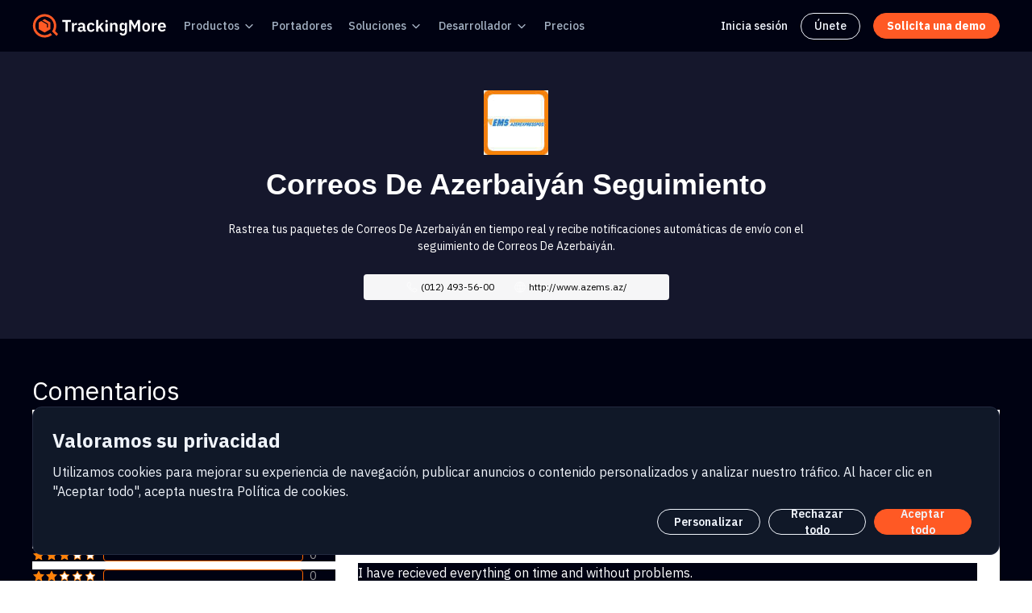

--- FILE ---
content_type: text/html; charset=UTF-8
request_url: https://www.trackingmore.com/review-azerbaijan-post/es.html
body_size: 33629
content:
<!DOCTYPE html>
<html lang="es">
<head>
<!--[if IE]>
<meta http-equiv="X-UA-Compatible" content="chrome=1">
<![endif]-->
<title>Correos De Azerbaiyán opiniones | Opiniones de clientes sobre Correos De Azerbaiyán </title>
<meta charset="UTF-8" />
<meta name="viewport" content="width=device-width, initial-scale=1">
<meta name="description" content="9 Personas ya han opinado sobre Correos De Azerbaiyán. Comparte tu opinión hoy mismo y contribuye con la construcción de confianza online. " />
<meta name="theme-color" content="#292929">
<meta name="mobile-web-app-capable" content="yes">
<meta name="apple-mobile-web-app-capable" content="yes">
<meta name="apple-mobile-web-app-status-bar-style" content="black">
<meta name="apple-mobile-web-app-title" content="Trackingmore">
<meta name="msapplication-TileColor" content="#000000" />
<meta name="msapplication-navbutton-color" content="#292929">
<meta name="application-name" content="Trackingmore" />

<meta name="twitter:card" content="summary" />
<meta name="twitter:site" content="@Trackingmore" />
<meta name="twitter:title" content="Correos De Azerbaiyán opiniones | Opiniones de clientes sobre Correos De Azerbaiyán" />
<meta name="twitter:description" content="9 Personas ya han opinado sobre Correos De Azerbaiyán. Comparte tu opinión hoy mismo y contribuye con la construcción de confianza online. " />
<meta name="twitter:image" content="//s.trackingmore.com/images/icons/express/companylogo/1170.jpg" />

<link rel="shortcut icon" href="//s.trackingmore.com/images/favicon.ico">

<link rel="stylesheet" type="text/css" href="//s.trackingmore.com/B-revised/comm/css/??bootstrap.min.css,tm_comm.css,same-style.css?time=20240423"/>
<link rel="stylesheet" href="//s.trackingmore.com/B-revised/comm/css/bootstrap-icons.css?time=20240423">
<script type="text/javascript" src="//s.trackingmore.com/B-revised/comm/js/??jquery-2.1.4.min.js,header.js?time=20240423"></script>

<link rel="stylesheet" type="text/css" href="//s.trackingmore.com/carriers/single_carrier.css?time=20240423">

    <link rel="canonical" href="https://www.trackingmore.com/review-azerbaijan-post/es.html"/>
	
		   <link rel="alternate" hreflang="en" href="https://www.trackingmore.com/review-azerbaijan-post.html" />
		  <link rel="alternate" hreflang="es" href="https://www.trackingmore.com/review-azerbaijan-post/es.html" />
			 		  <link rel="alternate" hreflang="de" href="https://www.trackingmore.com/review-azerbaijan-post/de.html" />
			 		  <link rel="alternate" hreflang="fr" href="https://www.trackingmore.com/review-azerbaijan-post/fr.html" />
			 		  <link rel="alternate" hreflang="it" href="https://www.trackingmore.com/review-azerbaijan-post/it.html" />
			 		  <link rel="alternate" hreflang="pt" href="https://www.trackingmore.com/review-azerbaijan-post/pt.html" />
			 		  <link rel="alternate" hreflang="nl" href="https://www.trackingmore.com/review-azerbaijan-post/nl.html" />
			 		  <link rel="alternate" hreflang="ja" href="https://www.trackingmore.com/review-azerbaijan-post/ja.html" />
			 		  <link rel="alternate" hreflang="ko" href="https://www.trackingmore.com/review-azerbaijan-post/ko.html" />
			 		  <link rel="alternate" hreflang="zh-Hans" href="https://www.trackingmore.com/review-azerbaijan-post/cn.html" />
			 		  <link rel="alternate" hreflang="zh-Hant" href="https://www.trackingmore.com/review-azerbaijan-post/tw.html" />
			 		  <link rel="alternate" hreflang="id" href="https://www.trackingmore.com/review-azerbaijan-post/id.html" />
			 		  <link rel="alternate" hreflang="pl" href="https://www.trackingmore.com/review-azerbaijan-post/pl.html" />
			 		  <link rel="alternate" hreflang="ru" href="https://www.trackingmore.com/review-azerbaijan-post/ru.html" />
			 		  <link rel="alternate" hreflang="sv" href="https://www.trackingmore.com/review-azerbaijan-post/sv.html" />
			 		  <link rel="alternate" hreflang="tr" href="https://www.trackingmore.com/review-azerbaijan-post/tr.html" />
			 		  <link rel="alternate" hreflang="ar" href="https://www.trackingmore.com/review-azerbaijan-post/ar.html" />
			 <!-- Google Tag Manager -->
<script>(function(w,d,s,l,i){w[l]=w[l]||[];w[l].push({'gtm.start':
            new Date().getTime(),event:'gtm.js'});var f=d.getElementsByTagName(s)[0],
        j=d.createElement(s),dl=l!='dataLayer'?'&l='+l:'';j.async=true;j.src=
        'https://www.googletagmanager.com/gtm.js?id='+i+dl;f.parentNode.insertBefore(j,f);
    })(window,document,'script','dataLayer','GTM-W6KXS2M');</script>
<!-- End Google Tag Manager -->
<script type="text/javascript">
    (function(c,l,a,r,i,t,y){
        c[a]=c[a]||function(){(c[a].q=c[a].q||[]).push(arguments)};
        t=l.createElement(r);t.async=1;t.src="https://www.clarity.ms/tag/"+i;
        y=l.getElementsByTagName(r)[0];y.parentNode.insertBefore(t,y);
    })(window, document, "clarity", "script", "d8fryg0c0k");
</script>
<!-- google oauth start -->
<script src="https://accounts.google.com/gsi/client" async></script>
<!-- google oauth end -->

<!--clearbit start-->
<!--<script async src="https://tag.clearbitscripts.com/v1/pk_073c700c6091f61959516bf22f8b88e1/tags.js"-->
<!--        referrerpolicy="strict-origin-when-cross-origin"></script>-->
<!--clearbit end-->


<!-- visitorqueue start-->
<!--<link rel='dns-prefetch' href='//t.visitorqueue.com' style='display: none !important;'/> <script>function vqTrackId(){return 'bdac1512-d98c-49c0-9d59-ff0d244f4678';} (function(d, e) { var el = d.createElement(e); el.sa = function(an, av){this.setAttribute(an, av); return this;}; el.sa('id', 'vq_tracking').sa('src', '//t.visitorqueue.com/p/tracking.min.js?id='+vqTrackId()).sa('async', 1).sa('data-id', vqTrackId()); d.getElementsByTagName(e)[0].parentNode.appendChild(el); })(document, 'script'); </script><link rel='stylesheet' type='text/css' href="https://p.visitorqueue.com/styles/bdac1512-d98c-49c0-9d59-ff0d244f4678.css" id='vq_flick_styles'/> <script>function vqTrackPc(){return 1;}</script> <script>(function(d, e) { var el = d.createElement(e); el.sa = function(an, av){this.setAttribute(an, av); return this;}; el.sa('id', 'vq_personalisation').sa('src', '//personalisation.visitorqueue.com/p/personalisation.min.js?id='+vqTrackId()).sa('async', 1).sa('data-id', vqTrackId()); d.getElementsByTagName(e)[0].parentNode.appendChild(el); })(document, 'script'); </script>-->
<!-- visitorqueue end-->
    <style>
        .btn-close{
            background: transparent url("//s.trackingmore.com/B-revised/img/x-close.svg") center/1em auto no-repeat;
        }
    </style>
</head>

<body data-ng-app="TpWebApp">

<!-- header nav -->
<script  async src="https://pagead2.googlesyndication.com/pagead/js/adsbygoogle.js"></script>
<!-- Google Tag Manager (noscript) -->
<noscript><iframe src="https://www.googletagmanager.com/ns.html?id=GTM-W6KXS2M"
                  height="0" width="0" style="display:none;visibility:hidden"></iframe></noscript>
<!-- End Google Tag Manager (noscript) -->

<!-- Start of HubSpot Embed Code -->
<script type="text/javascript" id="hs-script-loader" async defer src="//js-na1.hs-scripts.com/44946699.js"></script>
<!-- End of HubSpot Embed Code -->

<link rel="stylesheet" href="//s.trackingmore.com/B-revised/comm/css/nav-comm.css?time=20250212">
<link rel="preconnect" href="https://fonts.googleapis.com">
<link rel="preconnect" href="https://fonts.gstatic.com" crossorigin>
<link href="https://fonts.googleapis.com/css2?family=Poppins:wght@400;500;600;700&display=swap" rel="stylesheet">
<link href="https://fonts.googleapis.com/css2?family=IBM+Plex+Sans:ital,wght@0,100;0,200;0,300;0,400;0,500;0,600;0,700;1,100;1,200;1,300;1,400;1,500;1,600;1,700&display=swap" rel="stylesheet">
<script src="//s.trackingmore.com/B-revised/comm/js/nav-comm.js?time=20250212"></script>
<script type="text/javascript" src="//s.trackingmore.com/sensor_data/??sensorsdata.min.js,sensor_data.js?time=20250212"></script>
<link rel="stylesheet" href="//s.trackingmore.com/??uikit/css/uikit.min.css?time=2050212">
<script src="//s.trackingmore.com/??uikit/js/uikit.min.js,uikit/js/uikit-icons.min.js?time=20220624"></script>
<script async src="https://www.googletagmanager.com/gtag/js?id=UA-59456033-1"></script>
<script>
    window.dataLayer = window.dataLayer || [];
    function gtag(){dataLayer.push(arguments);}
    gtag('js', new Date());

    gtag('config', 'UA-59456033-1');
</script>
<style>
    @media (min-width: 769px) {
        .mobile-nav-ads {
            display: none;
        }
    }
    .menu-sign-up{
        border: 1px solid #f0f4fb;
        border-radius: 32px;
        padding: 5px 16px;
    }
    .menu-sign-up:hover{
        border: 1px solid #ff5924;
    }
</style>
<nav class="public-nav">
    
    <div class="g-w nav-box">
        <div class="nav-box-left">
            <ul class="nav-box-menu">
                <li class="nav-box-menu-item logo">
                    <a href="//www.trackingmore.com/es">
                        <img class="logo-img" src="//s.trackingmore.com/images/brand-logo-new.svg?time=1683711587" alt="Trackingmore logo">
                    </a>
                </li>
                <li class="nav-box-menu-item">
                    <div class="button dropdown">
                        <a class="link" href="//www.trackingmore.com/features/es?tm_source=top-nav">
							Productos                        </a>
                        <svg class="svg-icon" xmlns="http://www.w3.org/2000/svg" width="16" height="16" viewBox="0 0 16 16" fill="none"><path d="M4 6.66666L8 10.6667L12 6.66666" stroke="currentColor" stroke-width="1.33333" stroke-linecap="round" stroke-linejoin="round"></path></svg>
                        <ul class="dropdown-menu">
                            <li>
                                <a class="dropdown-menu-link" href="//www.trackingmore.com/es/tracking-api?tm_source=top-nav" class="dropdown-menu-link">
                                    API de seguimiento                                </a>
                            </li>
                            <li>
                                <a class="dropdown-menu-link" href="//www.trackingmore.com/es/aircargo?tm_source=top-nav" class="dropdown-menu-link">
                                    Seguimiento de carga aérea                                </a>
                            </li>
                            <li>
                                <a class="dropdown-menu-link" href="//www.trackingmore.com/es/shopify-order-tracking?tm_source=top-nav">
                                    Seguimiento de pedidos de Shopify                                </a>
                            </li>
                            <li>
                                <a class="dropdown-menu-link" href="//www.trackingmore.com/features/shipment-visibility/es?tm_source=top-nav">
									Panel de control de envíos                                </a>
                            </li>
                            <li>
                                <a class="dropdown-menu-link" href="//www.trackingmore.com/features/brand-tracking-page/es?tm_source=top-nav">
									Página de seguimiento de marca                                </a>
                            </li>
                            <li>
                                <a class="dropdown-menu-link" href="//www.trackingmore.com/features/shipment-notification/es?tm_source=top-nav">
                                    Notificaciones de envío                                </a>
                            </li>
                            <!--<li>
                                <a class="dropdown-menu-link" href="///?tm_source=top-nav">
									                                </a>
                            </li>-->

                            <li>
                                <a class="dropdown-menu-link" href="//www.trackingmore.com/apps-es.html?tm_source=top-nav">
									Integraciones                                </a>
                            </li>
                            <li>
                                <a class="dropdown-menu-link" href="//www.trackingmore.com/ship-from-china/es.html?tm_source=top-nav">
                                    Enviar desde China                                </a>
                            </li>
                        </ul>
                    </div>
                </li>
                <li class="nav-box-menu-item">
                    <div class="button">
                        <a class="link" href="//www.trackingmore.com/es/carriers?tm_source=top-nav">
							Portadores                        </a>
                    </div>
                </li>
                <li class="nav-box-menu-item">
                    <div class="button dropdown">
						Soluciones                        <svg class="svg-icon" xmlns="http://www.w3.org/2000/svg" width="16" height="16" viewBox="0 0 16 16" fill="none"><path d="M4 6.66666L8 10.6667L12 6.66666" stroke="currentColor" stroke-width="1.33333" stroke-linecap="round" stroke-linejoin="round"></path></svg>
                        <ul class="dropdown-menu">
                            <li>
                                <a class="dropdown-menu-link" href="//www.trackingmore.com/es/shopify-headless-tracking-api?tm_source=top-nav">
                                    Shopify Tracking API                                </a>
                            </li>
                            <li>
                                <a class="dropdown-menu-link" href="//www.trackingmore.com/es/online-retail?tm_source=top-nav">
                                    Venta minorista en línea                                </a>
                            </li>
                            <li>
                                <a class="dropdown-menu-link" href="//www.trackingmore.com/es/marketplace?tm_source=top-nav">
                                    Mercado                                </a>
                            </li>
                            <li>
                                <a class="dropdown-menu-link" href="//www.trackingmore.com/es/fulfillment?tm_source=top-nav">
                                    Cumplimiento                                </a>
                            </li>
                            <li>
                                <a class="dropdown-menu-link" href="//www.trackingmore.com/es/software?tm_source=top-nav">
                                    Software                                </a>
                            </li>
                            <li>
                                <a class="dropdown-menu-link" href="//www.trackingmore.com/es/dropshipping?tm_source=top-nav">
                                    Dropshipping (Envío directo)                                </a>
                            </li>
                            <li>
                                <a class="dropdown-menu-link" href="//www.trackingmore.com/es/marketing?tm_source=top-nav">
                                    Marketing                                </a>
                            </li>
                            <li>
                                <a class="dropdown-menu-link" href="//www.trackingmore.com/es/finance?tm_source=top-nav">
                                    Finanzas                                </a>
                            </li>
                            <li>
                                <a class="dropdown-menu-link" href="//www.trackingmore.com/es/air-cargo-tracking-solution?tm_source=top-nav">
                                    Solución de seguimiento de carga aérea                                </a>
                            </li>
                            <li>
                                <a class="dropdown-menu-link" href="//www.trackingmore.com/customers?tm_source=top-nav">
									Estudio de casos                                </a>
                            </li>
                        </ul>
                    </div>
                </li>
                <li class="nav-box-menu-item">
                    <div class="button dropdown">
						Desarrollador                        <svg class="svg-icon" xmlns="http://www.w3.org/2000/svg" width="16" height="16" viewBox="0 0 16 16" fill="none"><path d="M4 6.66666L8 10.6667L12 6.66666" stroke="currentColor" stroke-width="1.33333" stroke-linecap="round" stroke-linejoin="round"></path></svg>
                        <ul class="dropdown-menu">
                            <li>
                                <a class="dropdown-menu-link" href="//www.trackingmore.com/es/tracking-api?tm_source=top-nav" class="dropdown-menu-link">
                                    API de seguimiento                                </a>
                            </li>
                            <li>
                                <a class="dropdown-menu-link" target="_blank" href="//www.trackingmore.com/docs/trackingmore/">
									Documentación de la API                                </a>
                            </li>
                        </ul>
                    </div>
                </li>
                <li class="nav-box-menu-item">
                    <div class="button">
                        <a class="link" href="//www.trackingmore.com/es/pricing?tm_source=top-nav">
							Precios                        </a>
                    </div>
                </li>
            </ul>
        </div>
        <div class="nav-box-right">
            <ul class="nav-box-menu">
                <li class="nav-box-menu-link">
                    <a class="sign-in" href="//www.trackingmore.com/login.html?tm_source=top-nav">
                        Inicia sesión                    </a>
                </li>
                <li class="nav-box-menu-link menu-sign-up">
                    <a class="sign-in" href="//www.trackingmore.com/signup.html">
                        Únete                    </a>
                </li>
<!--                <li class="nav-box-menu-link">-->
<!--                    <a class="sign-up" href="//--><!--/signup.html?tm_source=top-nav">-->
<!--                        <span>--><!--</span>-->
<!--                    </a>-->
<!--                </li>-->
<!--                <li class="nav-box-menu-link">-->
<!--                    <a class="shopify-go-link" href="https://affiliate.trackingmore.net/?ref=y0RU8Tqm">-->
<!--                        <svg width="19" height="22" viewBox="0 0 19 22" fill="none" xmlns="http://www.w3.org/2000/svg">-->
<!--                            <path d="M16.5603 4.53216C16.5457 4.42643 16.4534 4.36775 16.3767 4.36136C16.3006 4.35497 14.8099 4.33231 14.8099 4.33231C14.8099 4.33231 13.5631 3.12161 13.44 2.99845C13.3168 2.87529 13.0763 2.91247 12.9828 2.94036C12.9816 2.94094 12.7486 3.01298 12.3565 3.1344C12.2909 2.92177 12.1944 2.66034 12.0567 2.39775C11.6129 1.55073 10.9628 1.10282 10.1774 1.10165C10.1762 1.10165 10.1756 1.10165 10.1745 1.10165C10.1198 1.10165 10.0658 1.10688 10.0112 1.11153C9.98797 1.08364 9.96473 1.05634 9.94033 1.02962C9.59815 0.663617 9.15954 0.485266 8.63378 0.500951C7.61944 0.529999 6.60917 1.26258 5.79003 2.5639C5.21373 3.47948 4.77511 4.62976 4.65079 5.52036C3.48598 5.88113 2.67149 6.13326 2.65348 6.13907C2.06556 6.32381 2.04697 6.34182 1.97029 6.89604C1.91335 7.31491 0.375 19.2104 0.375 19.2104L13.2669 21.4401L18.8544 20.0511C18.8544 20.0511 16.5748 4.63789 16.5603 4.53216ZM11.7111 3.33424C11.4142 3.42603 11.0767 3.5306 10.7107 3.64389C10.7031 3.13033 10.6421 2.41576 10.4028 1.79821C11.1725 1.94403 11.5513 2.81487 11.7111 3.33424ZM10.0362 3.85303C9.36055 4.06217 8.62332 4.29049 7.88377 4.51938C8.09175 3.7229 8.48622 2.9299 8.97073 2.40995C9.15082 2.2165 9.40296 2.00096 9.70156 1.8778C9.98216 2.4634 10.0432 3.29241 10.0362 3.85303ZM8.65411 1.17601C8.8923 1.17079 9.09273 1.22307 9.26411 1.33578C8.9899 1.47811 8.72499 1.6826 8.47634 1.94926C7.83207 2.64059 7.33826 3.7136 7.14132 4.74885C6.52726 4.93882 5.92655 5.12531 5.37349 5.29611C5.72264 3.66655 7.08845 1.22133 8.65411 1.17601Z" fill="url(#paint0_linear_17131_2087)"/>-->
<!--                            <path d="M10.1704 7.23506L9.52147 9.66285C9.52147 9.66285 8.7976 9.33345 7.93954 9.38748C6.6812 9.46707 6.66784 10.2606 6.68062 10.4599C6.74918 11.5457 9.6057 11.7827 9.76605 14.3261C9.89211 16.3269 8.70465 17.6956 6.99375 17.8037C4.9401 17.9332 3.80957 16.722 3.80957 16.722L4.2447 14.8711C4.2447 14.8711 5.38278 15.7297 6.29371 15.6722C6.8886 15.6344 7.10123 15.1505 7.07974 14.8083C6.99027 13.392 4.66415 13.4756 4.51717 11.1483C4.39342 9.18995 5.67965 7.20543 8.51759 7.0265C9.61093 6.9562 10.1704 7.23506 10.1704 7.23506Z" fill="white"/>-->
<!--                            <path d="M16.3772 4.36242C16.3011 4.35603 14.8104 4.33337 14.8104 4.33337C14.8104 4.33337 13.5637 3.12267 13.4405 2.99951C13.3946 2.95362 13.3325 2.9298 13.2674 2.91992L13.268 21.44L18.855 20.0515C18.855 20.0515 16.5753 4.63895 16.5608 4.53322C16.5463 4.42749 16.4533 4.36881 16.3772 4.36242Z" fill="#119F4E"/>-->
<!--                            <defs>-->
<!--                                <linearGradient id="paint0_linear_17131_2087" x1="5.06497" y1="4.24575" x2="11.925" y2="20.1" gradientUnits="userSpaceOnUse">-->
<!--                                    <stop stop-color="#21E676"/>-->
<!--                                    <stop offset="1" stop-color="#07C358"/>-->
<!--                                </linearGradient>-->
<!--                            </defs>-->
<!--                        </svg>-->
<!--                        <span class="shopify-title">--><!--</span>-->
<!--                    </a>-->
<!--                </li>-->
                <li class="nav-box-menu-link">
                    <a class="book-demo" href="//www.trackingmore.com/es/contact-sales?tm_source=top-nav">
                        <span>Solicita una demo</span>
                    </a>
                </li>
            </ul>
        </div>
    </div>
    <div class="mobile-nav-box">
        <div class="logo">
            <a href="//www.trackingmore.com/es">
                <img class="logo-img" src="//s.trackingmore.com/images/brand-logo-new.svg?time=1683711587" alt="Trackingmore logo">
            </a>
        </div>
        <div class="menu-list">
            <a class="book-demo" href="//www.trackingmore.com/contact-sales?tm_source=top-nav">
                <span>Solicita una demo</span>
            </a>
            <div class="menu-btn">
                <div class="menu-btn-box">
                    <div class="line"></div>
                    <div class="line"></div>
                    <div class="line"></div>
                </div>
            </div>
            <div class="submenu">
                <ul class="submenu-box-menu">
                    <li class="nav-box-menu-item">
                        <div class="button">
                            <p class="title">Productos</p>
                            <svg class="svg-icon" width="24" height="24" viewBox="0 0 24 24" fill="none" xmlns="http://www.w3.org/2000/svg">
                                <path d="M4.5 9L11.8232 16.3232C11.9209 16.4209 12.0791 16.4209 12.1768 16.3232L19.5 9" stroke="white"
                                      stroke-width="1.5" stroke-linecap="round"></path>
                            </svg>
                        </div>
                        <ul class="mobile-dropdown-menu">
                            <li>
                                <a class="dropdown-menu-link" href="//www.trackingmore.com/es/tracking-api?tm_source=top-nav" class="dropdown-menu-link">
                                    API de seguimiento                                </a>
                            </li>
                            <li>
                                <a class="dropdown-menu-link" href="//www.trackingmore.com/es/aircargo?tm_source=top-nav" class="dropdown-menu-link">
                                    Seguimiento de carga aérea                                </a>
                            </li>
                            <li>
                                <a class="dropdown-menu-link" href="//www.trackingmore.com/features/shipment-visibility/es?tm_source=top-nav">
                                    Panel de control de envíos                                </a>
                            </li>
                            <li>
                                <a class="dropdown-menu-link" href="//www.trackingmore.com/features/brand-tracking-page/es?tm_source=top-nav">
                                    Página de seguimiento de marca                                </a>
                            </li>
                            <li>
                                <a class="dropdown-menu-link" href="//www.trackingmore.com/features/shipment-notification/es?tm_source=top-nav">
                                    Notificaciones de envío                                </a>
                            </li>
                            <!--<li>
                                <a class="dropdown-menu-link" href="///?tm_source=top-nav">
									                                </a>
                            </li>-->
                            <li>
                                <a class="dropdown-menu-link" href="//www.trackingmore.com/es/shopify-order-tracking?tm_source=top-nav">
                                    Seguimiento de pedidos de Shopify                                </a>
                            </li>
                            <li>
                                <a class="dropdown-menu-link" href="//www.trackingmore.com/apps-es.html?tm_source=top-nav">
                                    Integraciones                                </a>
                            </li>
                            <li>
                                <a class="dropdown-menu-link" href="//www.trackingmore.com/ship-from-china/es.html?tm_source=top-nav">
                                    Enviar desde China                                </a>
                            </li>
                        </ul>
                    </li>
                    <li class="nav-box-menu-item">
                        <a class="link" href="//www.trackingmore.com/es/carriers?tm_source=top-nav">
                            Portadores                        </a>
                    </li>
                    <li class="nav-box-menu-item">
                        <div class="button">
                            <p>Soluciones</p>
                            <svg class="svg-icon" width="24" height="24" viewBox="0 0 24 24" fill="none" xmlns="http://www.w3.org/2000/svg">
                                <path d="M4.5 9L11.8232 16.3232C11.9209 16.4209 12.0791 16.4209 12.1768 16.3232L19.5 9" stroke="white"
                                      stroke-width="1.5" stroke-linecap="round"></path>
                            </svg>
                        </div>
                        <ul class="mobile-dropdown-menu">
                            <li>
                                <a class="dropdown-menu-link" href="//www.trackingmore.com/es/online-retail?tm_source=top-nav">
                                    Venta minorista en línea                                </a>
                            </li>
                            <li>
                                <a class="dropdown-menu-link" href="//www.trackingmore.com/es/marketplace?tm_source=top-nav">
                                    Mercado                                </a>
                            </li>
                            <li>
                                <a class="dropdown-menu-link" href="//www.trackingmore.com/es/fulfillment?tm_source=top-nav">
                                    Cumplimiento                                </a>
                            </li>
                            <li>
                                <a class="dropdown-menu-link" href="//www.trackingmore.com/es/software?tm_source=top-nav">
                                    Software                                </a>
                            </li>
                            <li>
                                <a class="dropdown-menu-link" href="//www.trackingmore.com/es/dropshipping?tm_source=top-nav">
                                    Dropshipping (Envío directo)                                </a>
                            </li>
                            <li>
                                <a class="dropdown-menu-link" href="//www.trackingmore.com/es/marketing?tm_source=top-nav">
                                    Marketing                                </a>
                            </li>
                            <li>
                                <a class="dropdown-menu-link" href="//www.trackingmore.com/es/finance?tm_source=top-nav">
                                    Finanzas                                </a>
                            </li>
                            <li>
                                <a class="dropdown-menu-link" href="//www.trackingmore.com/es/air-cargo-tracking-solution?tm_source=top-nav">
                                    Solución de seguimiento de carga aérea                                </a>
                            </li>
                            <li>
                                <a class="dropdown-menu-link" href="//www.trackingmore.com/customers?tm_source=top-nav">
                                    Estudio de casos                                </a>
                            </li>
                        </ul>
                    </li>
                    <li class="nav-box-menu-item">
                        <div class="button">
                            <p>Desarrollador</p>
                            <svg class="svg-icon" width="24" height="24" viewBox="0 0 24 24" fill="none" xmlns="http://www.w3.org/2000/svg">
                                <path d="M4.5 9L11.8232 16.3232C11.9209 16.4209 12.0791 16.4209 12.1768 16.3232L19.5 9" stroke="white"
                                      stroke-width="1.5" stroke-linecap="round"></path>
                            </svg>
                        </div>
                        <ul class="mobile-dropdown-menu">
                            <li>
                                <a target="_blank" href="//www.trackingmore.com/es/tracking-api?tm_source=top-nav" class="dropdown-menu-link">
                                    API de seguimiento                                </a>
                            </li>
                            <li>
                                <a target="_blank" href="//www.trackingmore.com/docs/trackingmore/" class="dropdown-menu-link">
                                    Documentación de la API                                </a>
                            </li>
                        </ul>
                    </li>
                    <li class="nav-box-menu-item">
                        <a class="link" href="//www.trackingmore.com/es/pricing?tm_source=top-nav">
                            Precios                        </a>
                    </li>
<!--                    <li class="nav-box-menu-item">-->
<!--                        <a class="sign-in link" href="//--><!--/login.html?tm_source=top-nav">-->
<!--                            <span>--><!--</span>-->
<!--                        </a>-->
<!--                    </li>-->
                </ul>
                <div class="sign-up-btn">
<!--                    <a class="book-demo mobile-sign-up" href="//--><!--/signup.html?tm_source=top-nav">-->
<!--                        <span>--><!--</span>-->
<!--                    </a>-->
                    <a class="sign-up mobile-sign-up" href="//www.trackingmore.com/es/contact-sales?tm_source=top-nav">
                        <span>Solicita una demo</span>
                        <svg width="25" height="24" viewBox="0 0 25 24" fill="none" xmlns="http://www.w3.org/2000/svg">
                            <path fill-rule="evenodd" clip-rule="evenodd" d="M19.0303 12.5303C19.3232 12.2374 19.3232 11.7626 19.0303 11.4697L15.0303 7.46967C14.7374 7.17678 14.2626 7.17678 13.9697 7.46967C13.6768 7.76256 13.6768 8.23744 13.9697 8.53033L16.6893 11.25H6.5C6.08579 11.25 5.75 11.5858 5.75 12C5.75 12.4142 6.08579 12.75 6.5 12.75H16.6893L13.9697 15.4697C13.6768 15.7626 13.6768 16.2374 13.9697 16.5303C14.2626 16.8232 14.7374 16.8232 15.0303 16.5303L19.0303 12.5303Z" fill="#F0F4FB"/>
                        </svg>
                    </a>
                    <a class="shopify-m-btn mobile-sign-up" rel="nofollow" href="https://affiliate.trackingmore.net/?ref=y0RU8Tqm">
                        <svg class="shopify-icon" width="19" height="22" viewBox="0 0 19 22" fill="none" xmlns="http://www.w3.org/2000/svg">
                            <path d="M16.5603 4.53216C16.5457 4.42643 16.4534 4.36775 16.3767 4.36136C16.3006 4.35497 14.8099 4.33231 14.8099 4.33231C14.8099 4.33231 13.5631 3.12161 13.44 2.99845C13.3168 2.87529 13.0763 2.91247 12.9828 2.94036C12.9816 2.94094 12.7486 3.01298 12.3565 3.1344C12.2909 2.92177 12.1944 2.66034 12.0567 2.39775C11.6129 1.55073 10.9628 1.10282 10.1774 1.10165C10.1762 1.10165 10.1756 1.10165 10.1745 1.10165C10.1198 1.10165 10.0658 1.10688 10.0112 1.11153C9.98797 1.08364 9.96473 1.05634 9.94033 1.02962C9.59815 0.663617 9.15954 0.485266 8.63378 0.500951C7.61944 0.529999 6.60917 1.26258 5.79003 2.5639C5.21373 3.47948 4.77511 4.62976 4.65079 5.52036C3.48598 5.88113 2.67149 6.13326 2.65348 6.13907C2.06556 6.32381 2.04697 6.34182 1.97029 6.89604C1.91335 7.31491 0.375 19.2104 0.375 19.2104L13.2669 21.4401L18.8544 20.0511C18.8544 20.0511 16.5748 4.63789 16.5603 4.53216ZM11.7111 3.33424C11.4142 3.42603 11.0767 3.5306 10.7107 3.64389C10.7031 3.13033 10.6421 2.41576 10.4028 1.79821C11.1725 1.94403 11.5513 2.81487 11.7111 3.33424ZM10.0362 3.85303C9.36055 4.06217 8.62332 4.29049 7.88377 4.51938C8.09175 3.7229 8.48622 2.9299 8.97073 2.40995C9.15082 2.2165 9.40296 2.00096 9.70156 1.8778C9.98216 2.4634 10.0432 3.29241 10.0362 3.85303ZM8.65411 1.17601C8.8923 1.17079 9.09273 1.22307 9.26411 1.33578C8.9899 1.47811 8.72499 1.6826 8.47634 1.94926C7.83207 2.64059 7.33826 3.7136 7.14132 4.74885C6.52726 4.93882 5.92655 5.12531 5.37349 5.29611C5.72264 3.66655 7.08845 1.22133 8.65411 1.17601Z" fill="url(#paint0_linear_14074_65650)"/>
                            <path d="M10.1704 7.23494L9.52147 9.66273C9.52147 9.66273 8.7976 9.33333 7.93954 9.38736C6.6812 9.46695 6.66784 10.2605 6.68062 10.4598C6.74918 11.5456 9.6057 11.7826 9.76605 14.326C9.89211 16.3268 8.70465 17.6955 6.99375 17.8036C4.9401 17.9331 3.80957 16.7218 3.80957 16.7218L4.2447 14.8709C4.2447 14.8709 5.38278 15.7296 6.29371 15.6721C6.8886 15.6343 7.10123 15.1504 7.07974 14.8082C6.99027 13.3918 4.66415 13.4755 4.51717 11.1482C4.39342 9.18983 5.67965 7.20531 8.51759 7.02638C9.61093 6.95608 10.1704 7.23494 10.1704 7.23494Z" fill="white"/>
                            <path d="M16.3772 4.36242C16.3011 4.35603 14.8103 4.33337 14.8103 4.33337C14.8103 4.33337 13.5636 3.12267 13.4405 2.99951C13.3946 2.95362 13.3324 2.9298 13.2673 2.91992L13.2679 21.44L18.8549 20.0515C18.8549 20.0515 16.5753 4.63895 16.5607 4.53322C16.5462 4.42749 16.4533 4.36881 16.3772 4.36242Z" fill="#119F4E"/>
                            <defs>
                                <linearGradient id="paint0_linear_14074_65650" x1="5.06497" y1="4.24575" x2="11.925" y2="20.1" gradientUnits="userSpaceOnUse">
                                    <stop stop-color="#21E676"/>
                                    <stop offset="1" stop-color="#07C358"/>
                                </linearGradient>
                            </defs>
                        </svg>
                        <span>Instalar en Shopify</span>
                        <svg width="24" height="24" viewBox="0 0 24 24" fill="none" xmlns="http://www.w3.org/2000/svg">
                            <path fill-rule="evenodd" clip-rule="evenodd" d="M18.5303 12.5303C18.8232 12.2374 18.8232 11.7626 18.5303 11.4697L14.5303 7.46967C14.2374 7.17678 13.7626 7.17678 13.4697 7.46967C13.1768 7.76256 13.1768 8.23744 13.4697 8.53033L16.1893 11.25H6C5.58579 11.25 5.25 11.5858 5.25 12C5.25 12.4142 5.58579 12.75 6 12.75H16.1893L13.4697 15.4697C13.1768 15.7626 13.1768 16.2374 13.4697 16.5303C13.7626 16.8232 14.2374 16.8232 14.5303 16.5303L18.5303 12.5303Z" fill="#000212"/>
                        </svg>
                    </a>
                    <a class="sign-in mobile-sign-up" href="//www.trackingmore.com/login.html?tm_source=top-nav">
                        <span>Inicia sesión</span>
                    </a>
                </div>
            </div>
        </div>
    </div>
</nav>
<script>
    function checkIndexUrl(r) {
        if ($(r).attr('href') == 'https://www.trackingmore.com/') {
            setCookie('cookieLang', 'en');
        }
    }
</script>

<section class="sc_brief_section" style="background-color: #15172C;padding-bottom: 48px">
    <div class="sc_logo_brief_cnt" style="background-color: #15172C">
        <a itemprop="url" href="//www.trackingmore.com/azerbaijan-post-tracking/es.html" title="Go to Correos De Azerbaiyán">
            <img class="sc_logo" itemprop="image"
                 src="//s.trackingmore.com/images/icons/express/companylogo/1170.jpg"
                 title="Correos De Azerbaiyán"
                 alt="Correos De Azerbaiyán Logo" />
        </a>
        <h1 class="sc_express_name" style="background-color: #15172C">Correos De Azerbaiyán Seguimiento</h1>
        <p class="sc_express_intro" style="background-color: #15172C">Rastrea tus paquetes de Correos De Azerbaiyán en tiempo real y recibe notificaciones automáticas de envío con el seguimiento de Correos De Azerbaiyán.</p>

        <div class="sc_contact_box" style="background-color: #15172C;">
                            <div class="sc_contact_box_bg">
                    <div style="display: flex;align-items: center;justify-content: center;height: 100%">
                                                    <a class="link_icon" href="tel:(012) 493-56-00">
                                <svg width="16" height="16" viewBox="0 0 20 20" fill="none" xmlns="http://www.w3.org/2000/svg">
                                    <path d="M17.7767 13.6292L17.5286 13.301L17.5195 13.291C17.4385 13.2035 17.2088 12.9627 16.833 12.6304C16.3837 12.2322 15.582 11.645 15.5188 11.6015L14.3972 10.9039C14.1913 10.7976 13.9729 10.7753 13.8258 10.7753C13.6662 10.7753 13.5088 10.8017 13.3714 10.8516C12.8862 11.026 12.4334 11.8135 12.3074 12.0513C12.2492 12.1612 12.1854 12.2927 12.1307 12.4084L12.113 12.4448C12.0446 12.5851 11.9681 12.7425 11.8872 12.8958C11.8073 13.0438 11.6363 13.1941 11.4629 13.1941C11.4094 13.1941 11.3592 13.1806 11.3108 13.1524C10.5592 12.7079 9.66917 12.1324 8.76142 11.2316C7.73736 10.2145 7.12952 9.41059 6.79311 8.62607C6.7726 8.57233 6.77487 8.32893 6.90829 8.2611C7.09246 8.16655 7.24242 8.10461 7.37469 8.0494L7.4055 8.0356C7.59594 7.95603 7.77668 7.88085 7.98252 7.75168C8.07145 7.69266 8.11879 7.66566 8.15928 7.64215L8.17979 7.62955C8.25392 7.58814 8.32348 7.54849 8.53673 7.40053C8.54588 7.39376 8.58464 7.36088 8.62569 7.32477L8.76252 7.19732C9.12004 6.84236 9.23751 6.31999 9.06131 5.86785L8.99974 5.68494C8.9986 5.68022 8.77166 5.13646 8.40787 4.49023C8.23111 4.17753 7.96311 3.76175 7.72591 3.43175C7.08503 2.5418 6.49203 2.25728 6.48918 2.25614C6.48291 2.2526 6.32896 2.16834 6.23432 2.12401C5.84772 1.9537 5.41093 1.95985 5.02094 2.13604C4.43821 2.36154 4.08069 2.66923 3.70038 2.99633L3.61712 3.06971C2.48813 4.04041 1.87661 5.30676 2.02086 6.37638C2.23727 7.99392 4.0516 11.2956 6.4065 13.6328C8.76025 15.9682 12.0747 17.7633 13.6936 17.9753C13.8161 17.9918 13.9422 18 14.0682 18C15.2376 18 16.15 17.2654 16.8131 16.6253C17.1438 16.3058 17.5805 15.7791 17.8132 15.2576C18.0185 14.7996 18.1165 14.1325 17.7767 13.6292ZM5.70287 9.1196C6.10656 10.06 6.79536 10.9843 7.93462 12.1142C8.93014 13.1036 9.90007 13.7326 10.7183 14.217C10.9532 14.355 11.2046 14.4249 11.4635 14.4249C12.1295 14.4249 12.6792 13.9552 12.9301 13.4895C13.0242 13.3127 13.1074 13.1406 13.1986 12.9516L13.2362 12.8717C13.2784 12.7866 13.3166 12.7073 13.3514 12.6397C13.5401 12.2892 13.7198 12.0772 13.7979 12.0044C13.8196 12.0032 13.8503 12.0038 13.868 12.0056L14.8641 12.6257L14.8807 12.6374C15.1224 12.8153 15.7205 13.2622 16.0558 13.5599C16.3483 13.8183 16.5371 14.0104 16.5986 14.0726C16.6095 14.0843 16.6163 14.092 16.6232 14.0966L16.8056 14.3374C16.8187 14.3879 16.8056 14.577 16.7315 14.7444C16.5702 15.105 16.2366 15.5007 15.9994 15.7298C15.2388 16.4626 14.6657 16.7744 14.0818 16.7744C14.0049 16.7744 13.925 16.7691 13.8446 16.758C12.6073 16.5965 9.4935 14.9927 7.23211 12.749C4.97816 10.5116 3.36511 7.43163 3.20088 6.20874C3.11422 5.56395 3.57721 4.70193 4.38004 4.01132L4.46614 3.93821C4.8151 3.63608 5.04604 3.43672 5.46854 3.27229C5.54152 3.24058 5.60023 3.22444 5.64928 3.22444C5.68406 3.22444 5.72113 3.23206 5.75306 3.24588C5.79526 3.26643 5.86597 3.30428 5.90929 3.32837L5.94692 3.34804C5.95092 3.35011 6.33125 3.55502 6.768 4.16222C6.98581 4.4629 7.22416 4.83342 7.37695 5.10473C7.54458 5.40423 7.71166 5.73541 7.87301 6.0895C7.8793 6.10275 7.88442 6.11419 7.88898 6.12329L7.94145 6.28566C7.94545 6.29534 7.94657 6.30064 7.94772 6.30064C7.94543 6.30356 7.93916 6.3103 7.92833 6.32119L7.89355 6.3567C7.87874 6.3711 7.86276 6.38666 7.85364 6.39693C7.70254 6.49969 7.65064 6.52904 7.59705 6.56107C7.54458 6.59043 7.48073 6.62657 7.35414 6.70903C7.23667 6.78303 7.11864 6.83236 6.95103 6.90196C6.78509 6.97064 6.60379 7.0476 6.38025 7.16121C5.57744 7.56991 5.47023 8.57908 5.70287 9.1196Z" fill="white" fill-opacity="0.6"/>
                                </svg>
                                <span>(012) 493-56-00</span>
                            </a>
                        
                                                    <a class="link_icon" href="http://www.azems.az/" target="_blank">
                                <svg width="16" height="16" viewBox="0 0 20 20" fill="none" xmlns="http://www.w3.org/2000/svg">
                                    <path opacity="0.6" d="M5.666 8H3.03C2.84421 8.6504 2.7503 9.32359 2.751 10C2.751 10.694 2.848 11.365 3.031 12H5.667C5.557 11.36 5.501 10.693 5.501 10C5.501 9.307 5.557 8.64 5.667 8H5.666ZM6.683 8C6.55877 8.65936 6.49749 9.32904 6.5 10C6.5 10.698 6.56 11.365 6.683 12H9.5V8H6.683ZM8.148 17.011C7.08143 15.8767 6.30652 14.5002 5.89 13H3.398C3.84376 13.9783 4.50103 14.8455 5.32242 15.5391C6.14381 16.2327 7.10886 16.7354 8.148 17.011ZM9.5 16.941V13H6.933C7.403 14.506 8.258 15.817 9.5 16.942V16.941ZM8.148 2.99C7.10896 3.26548 6.14397 3.76804 5.32258 4.46146C4.5012 5.15488 3.84388 6.02189 3.398 7H5.89C6.30623 5.49988 7.08079 4.12338 8.147 2.989L8.148 2.99ZM9.5 3.06C8.258 4.182 7.404 5.493 6.933 7H9.5V3.058V3.06ZM14.334 8C14.444 8.64 14.5 9.307 14.5 10C14.5 10.693 14.444 11.36 14.334 12H16.971C17.153 11.365 17.25 10.694 17.25 10C17.25 9.306 17.153 8.635 16.97 8H14.334ZM13.317 8H10.5V12H13.317C13.439 11.365 13.5 10.698 13.5 10C13.5 9.302 13.44 8.635 13.317 8ZM11.852 17.011C12.8911 16.7354 13.8562 16.2327 14.6776 15.5391C15.499 14.8455 16.1562 13.9783 16.602 13H14.11C13.6938 14.5001 12.9192 15.8766 11.853 17.011H11.852ZM10.5 16.941C11.742 15.817 12.596 14.506 13.067 13H10.5V16.942V16.941ZM11.852 2.99C12.9184 4.12399 13.6933 5.50014 14.11 7H16.603C16.1572 6.02171 15.5 5.1545 14.6786 4.4609C13.8572 3.7673 12.8921 3.26459 11.853 2.989L11.852 2.99ZM10.5 3.06V7H13.067C12.597 5.494 11.742 4.183 10.5 3.058V3.06ZM10 18.5C7.74566 18.5 5.58365 17.6045 3.98959 16.0104C2.39553 14.4163 1.5 12.2543 1.5 10C1.5 7.74566 2.39553 5.58365 3.98959 3.98959C5.58365 2.39553 7.74566 1.5 10 1.5C12.2543 1.5 14.4163 2.39553 16.0104 3.98959C17.6045 5.58365 18.5 7.74566 18.5 10C18.5 12.2543 17.6045 14.4163 16.0104 16.0104C14.4163 17.6045 12.2543 18.5 10 18.5Z" fill="white"/>
                                </svg>
                                <span>http://www.azems.az/</span>
                            </a>
                        
                                                    <span style="display: none" itemprop="name">azerbaijan-post</span>
                            <span itemscope itemprop="aggregateRating" itemtype="https://schema.org/AggregateRating" >
                                    <meta itemprop="image" content="//s.trackingmore.com/images/icons/express/companylogo/1170.jpg">
                                    <meta itemprop="address" content="http://www.azems.az/">
                                    <meta itemprop="priceRange" content="$">
                                    <meta itemprop="telephone" content="(012) 493-56-00">

                                    <span style="display: none" itemprop="author"><span itemprop="name">azerbaijan-post</span></span>
                                    <a rel="nofollow" style="display: none; color:#ff6700;" itemprop="url" href="javascript:void(0);" class="smooth">
                                        <span>
                                            ★ ★ ★ ★ ★                                        </span>
                                                                                    <meta itemprop="ratingValue" content="4.9">
                                            <meta itemprop="bestRating" content="5">
                                            <meta itemprop="worstRating" content="1">
                                            <meta itemprop='reviewCount' content="9">
                                            <div itemprop="itemReviewed" itemscope itemtype="http://schema.org/Organization">
                                                <meta itemprop="url" content="http://www.azems.az/">
                                                <meta itemprop="name" content="azerbaijan-post | TrackingMore">
                                            </div>
                                                                            </a>
                                </span>
                                            </div>
                </div>
                    </div>
    </div>
</section>

<div class="container">



    <section style="margin: 40px 0;">
        
        <div class="tm_reviews_container">
            <p class="tm_review_tit">Comentarios</p>
            <div class="row tm_reviews_box">
                <div class="col-sm-4 tm_reviews_summary">

                    <div itemprop="aggregateRating" itemscope itemtype="https://schema.org/AggregateRating" class="rating summary-rating" title="Correos De Azerbaiyán&#39;s trust score is based on 9 reviews." style="cursor: default">
                        <meta itemprop="ratingValue" content="4.9">
                        <meta itemprop="worstRating" content="1">
                        <meta itemprop="bestRating" content="5">
                        <meta itemprop="ratingCount" content="9">
                        <div itemprop="itemReviewed" itemscope itemtype="http://schema.org/Organization">
                            <meta itemprop="url" content="https://www.trackingmore.com/azerbaijan-post-tracking/es.html">
                            <meta itemprop="name" content="azerbaijan-post | TrackingMore">
                        </div>
                        <div class="tm_review_star_score_box">
                            <span class="tm_review_sub_tit">Overall rating</span>
                            <span class="tm_review_star_score">
                        <div>
                            <i class="tm_review_star_score_icon"></i>4.9                        </div>
                    </span>
                        </div>
                    </div>
                    <div class="tm_star_num_progress_list">
                        <ul>
                                                            <li>
                                    <div class="tm_star_num_progress_box">
                                        <div class="tm_fixed_star_box">
                                            <div class="tm_star_list tm_star_num_5">
                                                <i></i> <i></i> <i></i> <i></i> <i></i>
                                            </div>
                                        </div>
                                        <div class="tm_star_progress_box"><div class="tm_star_progress" style="width:88.89%" ></div></div>
                                        <div class="tm_star_num">8</div>
                                    </div>
                                </li>
                                                            <li>
                                    <div class="tm_star_num_progress_box">
                                        <div class="tm_fixed_star_box">
                                            <div class="tm_star_list tm_star_num_4">
                                                <i></i> <i></i> <i></i> <i></i> <i></i>
                                            </div>
                                        </div>
                                        <div class="tm_star_progress_box"><div class="tm_star_progress" style="width:11.11%" ></div></div>
                                        <div class="tm_star_num">1</div>
                                    </div>
                                </li>
                                                            <li>
                                    <div class="tm_star_num_progress_box">
                                        <div class="tm_fixed_star_box">
                                            <div class="tm_star_list tm_star_num_3">
                                                <i></i> <i></i> <i></i> <i></i> <i></i>
                                            </div>
                                        </div>
                                        <div class="tm_star_progress_box"><div class="tm_star_progress"  ></div></div>
                                        <div class="tm_star_num">0</div>
                                    </div>
                                </li>
                                                            <li>
                                    <div class="tm_star_num_progress_box">
                                        <div class="tm_fixed_star_box">
                                            <div class="tm_star_list tm_star_num_2">
                                                <i></i> <i></i> <i></i> <i></i> <i></i>
                                            </div>
                                        </div>
                                        <div class="tm_star_progress_box"><div class="tm_star_progress"  ></div></div>
                                        <div class="tm_star_num">0</div>
                                    </div>
                                </li>
                                                            <li>
                                    <div class="tm_star_num_progress_box">
                                        <div class="tm_fixed_star_box">
                                            <div class="tm_star_list tm_star_num_1">
                                                <i></i> <i></i> <i></i> <i></i> <i></i>
                                            </div>
                                        </div>
                                        <div class="tm_star_progress_box"><div class="tm_star_progress"  ></div></div>
                                        <div class="tm_star_num">0</div>
                                    </div>
                                </li>
                                                    </ul>
                    </div>

                    <div class="tm_review_model_box">
                        <div class="tm_review_btn_box">
                            <div class="tm_review_btn_cancel tm_review_btn_w_7" data-bs-toggle="modal" data-bs-target="#exampleModal">
                                Escribe una reseña                            </div>
                        </div>

                        <!-- Modal -->
                        <div class="modal fade" id="exampleModal" aria-labelledby="exampleModalLabel" data-bs-backdrop="static" style="background-color: rgba(255,255,255,0.2)">
                            <div class="modal-dialog modal-lg modal-dialog-centered" style="background-color: transparent">
                                <div class="modal-content" style="background-color: #15172C">
                                    <div class="modal-header" style="background-color: #15172C;border-color: #BCBCBC">
                                        Tell us about your experience with this courier
                                        <button type="button" class="btn-close" data-bs-dismiss="modal" aria-label="Close"></button>
                                    </div>
                                    <div class="modal-body" style="background-color: #15172C">
                                        <form id="review_star_form" style="background-color: #15172C">
                                            <div class="mb-3" style="background-color: #15172C">
                                                <label for="review-nickname" class="col-form-label" style="background-color: #15172C">What is your Nickname?</label>
                                                <input style="background-color: #15172C;color: #FFFFFF;border-color: #BCBCBC" type="text" class="form-control tm_review_input" id="review-nickname" />
                                            </div>
                                            <div class="mb-3" style="background-color: #15172C">
                                                <label for="review-star" class="col-form-label" style="background-color: #15172C">How would you rate this courier?</label>
                                                <div id="StarModule" class="q_star_operate_box">
                                                    <div class="q_star_list" style="background-color: #15172C">
                                                        <i></i><i></i><i></i><i></i><i></i>
                                                    </div>
                                                </div>
                                            </div>
                                            <div class="mb-3" style="background-color: #15172C">
                                                <label for="review-content" class="col-form-label" style="background-color: #15172C">Leave your comments with this courier, it can help other merchants decide whether to use this courier.</label>
                                                <textarea style="background-color: #15172C;color: #FFFFFF;border-color: #BCBCBC" class="form-control tm_review_textarea" id="review-content"></textarea>
                                            </div>
                                        </form>
                                    </div>
                                    <div class="modal-footer" style="background-color: #15172C;border-color: #BCBCBC">
                                        <div class="tm_review_btn_box">
                                            <div class="tm_review_btn_cancel tm_bstp_cancel" data-bs-dismiss="modal" style="background-color: #15172C;color: #FF6700">Cancelar</div>
                                            <div class="tm_review_btn tm_review_submit tm_review_btn_disabled" style="margin-left: 16px;background-color: #FF6700">Enviar</div>
                                        </div>
                                    </div>
                                </div>
                            </div>
                        </div>

                    </div>
                </div>

                <div class="col-sm-8 tm_reviews_list_container">
                    <link rel="stylesheet" href="//s.trackingmore.com/starscore/star.css?time=20250212">
                    <link rel="stylesheet" href="//s.trackingmore.com/starscore/review_v1.css?time=20250212">
                    <link rel="stylesheet" href="//s.trackingmore.com/B-revised/comm/css/message.css?time=20250212">
                    <script src="//s.trackingmore.com/starscore/star.js?time=20250212"></script>
                    <script type="text/javascript" src="//s.trackingmore.com/B-revised/comm/js/message.min.js?time=20250212"></script>
                    <style>
                        .page_list a{
                            box-sizing: border-box;display: inline-block;width: 32px;height: 32px;margin-left: 8px;
                            line-height: 32px;color: #BCBCBC;border-radius: 2px;border: 1px solid rgba(0,0,0,0.15);text-decoration: none;
                        }
                        .page_list .currentPage{color: #1890FF;}
                    </style>
                    <!--review list-->
                    <div class="tm_reviews_list_box">
                                                <div class="tm_review_list">
                            <div class="tm_review_list_tit">TREVOR</div>
                            <div class="tm_review_list_metadata">
                                <div class="tm_review_list_metadata_star">
                                    <div class="tm_review_list_metadata_star_k">Rating</div>
                                    <div class="tm_review_list_metadata_star_v">
                                        <div class="tm_fixed_star_box">
                                            <div class="tm_star_list tm_star_num_5">
                                                <i></i> <i></i> <i></i> <i></i> <i></i>
                                            </div>
                                        </div>
                                    </div>
                                </div>
                                <div class="tm_review_list_metadata_date">
                                    <div class="tm_review_list_metadata_date_k">Posted</div>
                                    <div class="tm_review_list_metadata_date_v">Nov 20, 2018</div>
                                </div>
                                </div>
                                <div class="tm_review_list_content">
                                    <p class="tm_review_cnt_box">I have recieved everything on time and without problems.</p>
                                    <div class="tm_review_cnt_show_hide_btn_box">
                                        <span class="tm_review_cnt_show_hide_btn" data-open="0">Mostrar más</span>
                                    </div>
                                </div>
                            </div>
                                                <div class="tm_review_list">
                            <div class="tm_review_list_tit">ELSIE</div>
                            <div class="tm_review_list_metadata">
                                <div class="tm_review_list_metadata_star">
                                    <div class="tm_review_list_metadata_star_k">Rating</div>
                                    <div class="tm_review_list_metadata_star_v">
                                        <div class="tm_fixed_star_box">
                                            <div class="tm_star_list tm_star_num_5">
                                                <i></i> <i></i> <i></i> <i></i> <i></i>
                                            </div>
                                        </div>
                                    </div>
                                </div>
                                <div class="tm_review_list_metadata_date">
                                    <div class="tm_review_list_metadata_date_k">Posted</div>
                                    <div class="tm_review_list_metadata_date_v">Nov 16, 2018</div>
                                </div>
                                </div>
                                <div class="tm_review_list_content">
                                    <p class="tm_review_cnt_box">Excellent ,I am always very pleased</p>
                                    <div class="tm_review_cnt_show_hide_btn_box">
                                        <span class="tm_review_cnt_show_hide_btn" data-open="0">Mostrar más</span>
                                    </div>
                                </div>
                            </div>
                                                <div class="tm_review_list">
                            <div class="tm_review_list_tit">Seggar</div>
                            <div class="tm_review_list_metadata">
                                <div class="tm_review_list_metadata_star">
                                    <div class="tm_review_list_metadata_star_k">Rating</div>
                                    <div class="tm_review_list_metadata_star_v">
                                        <div class="tm_fixed_star_box">
                                            <div class="tm_star_list tm_star_num_5">
                                                <i></i> <i></i> <i></i> <i></i> <i></i>
                                            </div>
                                        </div>
                                    </div>
                                </div>
                                <div class="tm_review_list_metadata_date">
                                    <div class="tm_review_list_metadata_date_k">Posted</div>
                                    <div class="tm_review_list_metadata_date_v">Oct 09, 2018</div>
                                </div>
                                </div>
                                <div class="tm_review_list_content">
                                    <p class="tm_review_cnt_box">Ahmed seggar ارسل طردي الى المغرب</p>
                                    <div class="tm_review_cnt_show_hide_btn_box">
                                        <span class="tm_review_cnt_show_hide_btn" data-open="0">Mostrar más</span>
                                    </div>
                                </div>
                            </div>
                                                <div class="tm_review_list">
                            <div class="tm_review_list_tit">Olivia</div>
                            <div class="tm_review_list_metadata">
                                <div class="tm_review_list_metadata_star">
                                    <div class="tm_review_list_metadata_star_k">Rating</div>
                                    <div class="tm_review_list_metadata_star_v">
                                        <div class="tm_fixed_star_box">
                                            <div class="tm_star_list tm_star_num_5">
                                                <i></i> <i></i> <i></i> <i></i> <i></i>
                                            </div>
                                        </div>
                                    </div>
                                </div>
                                <div class="tm_review_list_metadata_date">
                                    <div class="tm_review_list_metadata_date_k">Posted</div>
                                    <div class="tm_review_list_metadata_date_v">Mar 06, 2018</div>
                                </div>
                                </div>
                                <div class="tm_review_list_content">
                                    <p class="tm_review_cnt_box">This courier offers very reasonable and affordable prices when shipping my packages. It suits my needs so far.</p>
                                    <div class="tm_review_cnt_show_hide_btn_box">
                                        <span class="tm_review_cnt_show_hide_btn" data-open="0">Mostrar más</span>
                                    </div>
                                </div>
                            </div>
                                                <div class="tm_review_list">
                            <div class="tm_review_list_tit">Marcella</div>
                            <div class="tm_review_list_metadata">
                                <div class="tm_review_list_metadata_star">
                                    <div class="tm_review_list_metadata_star_k">Rating</div>
                                    <div class="tm_review_list_metadata_star_v">
                                        <div class="tm_fixed_star_box">
                                            <div class="tm_star_list tm_star_num_5">
                                                <i></i> <i></i> <i></i> <i></i> <i></i>
                                            </div>
                                        </div>
                                    </div>
                                </div>
                                <div class="tm_review_list_metadata_date">
                                    <div class="tm_review_list_metadata_date_k">Posted</div>
                                    <div class="tm_review_list_metadata_date_v">Oct 28, 2017</div>
                                </div>
                                </div>
                                <div class="tm_review_list_content">
                                    <p class="tm_review_cnt_box">Their drivers are always polite and hedpfulwhen delivering to my address.</p>
                                    <div class="tm_review_cnt_show_hide_btn_box">
                                        <span class="tm_review_cnt_show_hide_btn" data-open="0">Mostrar más</span>
                                    </div>
                                </div>
                            </div>
                                                <div class="tm_review_list">
                            <div class="tm_review_list_tit">James</div>
                            <div class="tm_review_list_metadata">
                                <div class="tm_review_list_metadata_star">
                                    <div class="tm_review_list_metadata_star_k">Rating</div>
                                    <div class="tm_review_list_metadata_star_v">
                                        <div class="tm_fixed_star_box">
                                            <div class="tm_star_list tm_star_num_4">
                                                <i></i> <i></i> <i></i> <i></i> <i></i>
                                            </div>
                                        </div>
                                    </div>
                                </div>
                                <div class="tm_review_list_metadata_date">
                                    <div class="tm_review_list_metadata_date_k">Posted</div>
                                    <div class="tm_review_list_metadata_date_v">Oct 26, 2017</div>
                                </div>
                                </div>
                                <div class="tm_review_list_content">
                                    <p class="tm_review_cnt_box">keeps you updated at all times :-)</p>
                                    <div class="tm_review_cnt_show_hide_btn_box">
                                        <span class="tm_review_cnt_show_hide_btn" data-open="0">Mostrar más</span>
                                    </div>
                                </div>
                            </div>
                                                <div class="tm_review_list">
                            <div class="tm_review_list_tit">Aliken</div>
                            <div class="tm_review_list_metadata">
                                <div class="tm_review_list_metadata_star">
                                    <div class="tm_review_list_metadata_star_k">Rating</div>
                                    <div class="tm_review_list_metadata_star_v">
                                        <div class="tm_fixed_star_box">
                                            <div class="tm_star_list tm_star_num_5">
                                                <i></i> <i></i> <i></i> <i></i> <i></i>
                                            </div>
                                        </div>
                                    </div>
                                </div>
                                <div class="tm_review_list_metadata_date">
                                    <div class="tm_review_list_metadata_date_k">Posted</div>
                                    <div class="tm_review_list_metadata_date_v">Jun 13, 2017</div>
                                </div>
                                </div>
                                <div class="tm_review_list_content">
                                    <p class="tm_review_cnt_box">I have used this courier for 3 times. It delivered my packages in the promised time. It is a reliable company.</p>
                                    <div class="tm_review_cnt_show_hide_btn_box">
                                        <span class="tm_review_cnt_show_hide_btn" data-open="0">Mostrar más</span>
                                    </div>
                                </div>
                            </div>
                                                <div class="tm_review_list">
                            <div class="tm_review_list_tit">Garfield</div>
                            <div class="tm_review_list_metadata">
                                <div class="tm_review_list_metadata_star">
                                    <div class="tm_review_list_metadata_star_k">Rating</div>
                                    <div class="tm_review_list_metadata_star_v">
                                        <div class="tm_fixed_star_box">
                                            <div class="tm_star_list tm_star_num_5">
                                                <i></i> <i></i> <i></i> <i></i> <i></i>
                                            </div>
                                        </div>
                                    </div>
                                </div>
                                <div class="tm_review_list_metadata_date">
                                    <div class="tm_review_list_metadata_date_k">Posted</div>
                                    <div class="tm_review_list_metadata_date_v">May 18, 2017</div>
                                </div>
                                </div>
                                <div class="tm_review_list_content">
                                    <p class="tm_review_cnt_box">I feel so good about this shipping experience.</p>
                                    <div class="tm_review_cnt_show_hide_btn_box">
                                        <span class="tm_review_cnt_show_hide_btn" data-open="0">Mostrar más</span>
                                    </div>
                                </div>
                            </div>
                                                <div class="tm_review_list">
                            <div class="tm_review_list_tit">rami saad</div>
                            <div class="tm_review_list_metadata">
                                <div class="tm_review_list_metadata_star">
                                    <div class="tm_review_list_metadata_star_k">Rating</div>
                                    <div class="tm_review_list_metadata_star_v">
                                        <div class="tm_fixed_star_box">
                                            <div class="tm_star_list tm_star_num_5">
                                                <i></i> <i></i> <i></i> <i></i> <i></i>
                                            </div>
                                        </div>
                                    </div>
                                </div>
                                <div class="tm_review_list_metadata_date">
                                    <div class="tm_review_list_metadata_date_k">Posted</div>
                                    <div class="tm_review_list_metadata_date_v">Apr 29, 2017</div>
                                </div>
                                </div>
                                <div class="tm_review_list_content">
                                    <p class="tm_review_cnt_box">RN002032505AZ</p>
                                    <div class="tm_review_cnt_show_hide_btn_box">
                                        <span class="tm_review_cnt_show_hide_btn" data-open="0">Mostrar más</span>
                                    </div>
                                </div>
                            </div>
                                            </div>

                    <div class="page_list" style="width:50%;height:40px;margin:0 auto;text-align:center;margin-top:20px;">
                        <a class='currentPage'>1</a>
                    </div>
                </div>
            </div>
        </div>
    </section>
</div>

<!-- footer -->
<style>
    /* 使用属性选择器，优先级更高 */
    div[class="intercom-lightweight-app-launcher intercom-launcher"],div[class="intercom-lightweight-app-launcher-icon intercom-lightweight-app-launcher-icon-open"] {
        background-color: #ff6c22 !important;
        border-radius: 50%;
    }
</style>
<script type="text/javascript"> (function(){var w=window;var ic=w.Intercom;if(typeof ic==="function"){ic('reattach_activator');ic('update',w.intercomSettings);}else{var d=document;var i=function(){i.c(arguments);};i.q=[];i.c=function(args){i.q.push(args);};w.Intercom=i;var l=function(){var s=d.createElement('script');s.type='text/javascript';s.async=true;s.src='https://widget.intercom.io/widget/t6tndyrj';var x=d.getElementsByTagName('script')[0];x.parentNode.insertBefore(s,x);};if(w.attachEvent){w.attachEvent('onload',l);}else{w.addEventListener('load',l,false);}}})();</script>
<script>
    try {
        window.Intercom('boot', {
            app_id: "t6tndyrj",
            from_app: 'TM',
            shopify_store_version: '',
            review: 'no review',
            review_name: 'no review name',
            '30-day_orders': null,
            'cross-sell_target_customer': null,
            protection: null,
            quota_remaining: 0,
            quote_exceeding: 0,
            additional_quota_total: 0,
            additional_quota_remaining: 0,
            next_billing_date: '',
            country:'',
            account_manager: '',
            user_type: '',
            registration_time: '',
            company_name:'',
            admin_url: ``,
            company_url: ''
        });
    } catch (error) {
        console.log(error);
    }
    function showCrisp() {
        window.Intercom('showNewMessage', 'Hi, I would like to know more about the Enterprise Plan.');
    }
    function showCrispBlank() {
        window.Intercom('show');
    }
</script><style>
    .common-increase{background-color:#15172C;font-family:Poppins,system-ui,-apple-system,"Segoe UI",Roboto,"Helvetica Neue",Arial,"Noto Sans","Liberation Sans",sans-serif,"Apple Color Emoji","Segoe UI Emoji","Segoe UI Symbol","Noto Color Emoji";font-style:normal;max-width:1200px;margin:auto;padding:100px 0 88px;text-align:center}.common-increase .increase-tit{background-color:#15172C;margin:0 auto 40px;font-weight:700;font-size:52px;line-height:120%;text-align:center;box-sizing:content-box}.common-increase .increase-subtit{background-color:#15172C;margin:0 auto 40px;max-width:800px;font-weight:500;font-size:20px;line-height:24px;text-align:center;}.common-increase .increase-btns{background-color:#15172C;display:flex;justify-content:center;align-items:center}.common-increase .increase-btns a{display:block;margin:0 12px;text-decoration:none}.common-increase .increase-btns .schedule{padding:14px 32px;height:52px;background:#FF6700;border-radius:8px;font-weight:500;font-size:16px;line-height:24px;text-align:center;color:#FFFFFF}.common-increase .increase-btns .schedule:hover{background:linear-gradient(0deg,rgba(0,0,0,0.05),rgba(0,0,0,0.05)),#FF6000}
    @media (max-width: 425px) {
        .common-increase {padding: 32px 20px;}
        .common-increase .increase-tit {
            margin-bottom: 8px;
            font-size: 24px;
            font-weight: 700;
            text-align: center;
        }
        .common-increase .increase-subtit {
            margin-bottom: 16px;
            text-align: center;
            font-size: 14px;
            font-weight: 400;
        }
        .common-increase .increase-btns {
            width: 100%;
        }
        .common-increase .increase-btns .schedule {
            width: 100%;
            margin: auto;
        }
    }
</style>
<div style="background-color: #15172C;width: 100%">
    <section class="common-increase">
        <h2 class="increase-tit">
            Transforma tu            <br>
            Seguimiento de envíos hoy mismo        </h2>
        <p class="increase-subtit">¿Desea automatizar las actualizaciones de los envíos o mejorar la eficiencia de sus entregas? Con la potente API de TrackingMore, tendrás todas las herramientas al alcance de tu mano para transformar el recorrido posterior a la compra de tus clientes.</p>
        <div class="increase-btns">
                            <a class="schedule" href="//www.trackingmore.com/contact-sales">Reserva una demo</a>
                    </div>
    </section>
</div>
<style>
    #cookie-setting-model{z-index: 10000}
    #cookie-setting-model .home-apply-model-box{border-radius: 12px;width: 880px;padding: 0px 0px;border:1px solid #232A40;}
    #cookie-setting-model .form-container{overflow-y: auto;width: 100%;max-height: 552px;}
    /* 增加滚动条样式 */
    #cookie-setting-model .form-container::-webkit-scrollbar {
        width: 8px; /* 设置滚动条宽度 */
    }

    #cookie-setting-model .form-container::-webkit-scrollbar-thumb {
        background-color: rgba(51, 51, 51, 0.6); /* 滚动条颜色 */
        border-radius: 4px;
    }
    .cookie-setting-title{
        font-family: "IBM Plex Sans";
        font-size: 24px;
        font-style: normal;
        font-weight: 700;
        line-height: 34px;
    }
    .cookie-setting-desc{
        font-family: "IBM Plex Sans";
        font-size: 14px;
        font-style: normal;
        font-weight: 400;
        line-height: 20px;
        margin-top: 12px;
        max-height: 80px;
        overflow: hidden;
        transition: max-height 0.3s ease-in-out; /* 为展开收起添加过渡动画 */
    }
    .cookie-setting-desc.expanded {
        max-height: 500px; /* 展开后的最大高度 */
    }

    .more-content {
        display: none;
    }
    .cookie-setting-li-item{
        display: flex;
        justify-content: space-between;
        margin: 24px 0px 10px 0px
    }
    .cookie-setting-li-item-title{
        font-family: "IBM Plex Sans";
        font-size: 16px;
        font-style: normal;
        font-weight: 700;
        line-height: 24px;
    }
    .cookie-setting-ul-item-desc,.cookie-setting-ul-item-right{
        font-family: "IBM Plex Sans";
        font-size: 14px;
        font-style: normal;
        font-weight: 400;
        line-height: 20px; /* 142.857% */
    }
    .cookie-setting-open{
        cursor: pointer;
        transition: transform 0.5s ease; /* 添加过渡效果 */
    }
    .footer-container{
        display: flex;
        position: absolute;
        bottom: 0px;
        border-top: 1px solid #232A40;
        padding: 16px 24px;
        justify-content: flex-end;
        align-items: center;
        gap: 10px;
        width: 100%;
        right: 0px;
    }
    .footer-container-box{
        width: 500px;
        justify-content: flex-end;
        align-items: center;
        display: flex;
        margin-left: auto;
    }
    /* 隐藏未选中的图标 */
    .cookie-setting-switch {
        display: none;
        cursor: pointer;
    }

    /* 当状态为 "on" 时显示开图标 */
    .cookie-setting-ul-item-right-swirch[data-state="on"] .cookie-setting-switch.on {
        display: block;
    }

    /* 当状态为 "off" 时显示关图标 */
    .cookie-setting-ul-item-right-swirch[data-state="off"] .cookie-setting-switch.off {
        display: block;
    }

    /* 设置平滑过渡效果 */
    .cookie-setting-switch {
        transition: transform 0.3s ease;
    }

    .cookie-setting-switch:hover {
        transform: scale(1.1);
    }
    .cookie-setting-li-item-box{
        display: none;
    }
    .cookie-setting-li-item-box.active{
        display: block;
    }
    .cookie-setting-ul-item-open-content{
        border-radius: 12px;
        border:  1px solid #232A40;
        margin-top: 10px;
    }
    .cookie-setting-li-item-title[data-state="on"] .cookie-setting-open {
        transform: rotate(90deg); /* 旋转 180 度 */
    }

    .cookie-setting-ul-item-open-content-li{
        width: 100%;
        display: flex;
        display: flex;
        min-height: 48px;
        padding: 8px 24px;
        align-items: center;
        gap: 12px;
        align-self: stretch;
    }
    .cookie-setting-ul-item-open-content-li.offset-top{
        border-top: 1px solid #232A40;
    }
    .cookie-setting-ul-item-open-content-li-label{
        flex: 0 0 30%;
        font-family: "IBM Plex Sans";
        font-size: 14px;
        font-style: normal;
        font-weight: 600;
        line-height: 20px; /* 142.857% */
    }
    .cookie-setting-ul-item-open-content-li-value{
        flex: 0 0 70%;
        font-family: "IBM Plex Sans";
        font-size: 14px;
        font-style: normal;
        font-weight: 400;
        line-height: 20px;
    }
    /* 手机端适配（屏幕宽度小于 768px） */
    @media screen and (max-width: 768px) {
        .public-cookie-btn.accept{
            width: 100%;
            order: -1;
            flex: unset;
        }
        .footer-container-box{
            width: 100%;
        }
    }
    .public-cookie-btn{
        flex: 1;
    }
</style>

<section >
    <div id="cookie-setting-model" class="uk-flex-top" uk-modal style="background-color:rgba(0,0,0,.6)">
        <div class="uk-modal-dialog uk-modal-body uk-margin-auto-vertical home-apply-model-box" style="background-color: #101828;position: relative;overflow: hidden;">
            <div class="form-container" style="margin: 0px auto;background: none;padding: 14px 24px 100px 24px;">
                <div class="cookie-setting-title" style="background: none;color:  #F0F4FB">
                    Personalizar las preferencias de consentimiento                </div>
                <div class="cookie-setting-desc" style="color:  #F0F4FB;background: none">
                    Utilizamos cookies para ayudarlo a navegar de manera eficiente y realizar ciertas funciones. A continuación, encontrará información detallada sobre todas las cookies en cada categoría de consentimiento.                </div>
                <div class="cookie-setting-desc cookie-setting-desc-more"  style="color:  #F0F4FB;background: none">
                    Las cookies que se clasifican como "necesarias" se almacenan en su navegador, ya que son esenciales para habilitar las funcionalidades básicas del sitio.                    <span id="cookie-setting-dots">...</span>
                    <span class="more-content" style="display: none;">
                        <br>También utilizamos cookies de terceros que nos ayudan a analizar cómo utiliza este sitio web, almacenar sus preferencias y proporcionar el contenido y los anuncios que son relevantes para usted. Estas cookies solo se almacenarán en su navegador con su consentimiento previo.                        <br>Puede optar por habilitar o deshabilitar algunas o todas estas cookies, pero deshabilitar algunas de ellas puede afectar su experiencia de navegación.                    </span>
                    <a href="javascript:showMore()" style="text-decoration: none;color: #FF5924">Mostrar más</a>
                </div>
                <div class="cookie-setting-ul-container" style="background: none">
                     <div class="cookie-setting-li-item" style="background: none;">
                        <div class="cookie-setting-li-item-title" style="color: #F0F4FB;background: none" data-state="off">
                            <svg xmlns="http://www.w3.org/2000/svg" width="20" height="20" viewBox="0 0 20 20" fill="none"  class="cookie-setting-open">
                                <path d="M7.5 15L12.5 10L7.5 5" stroke="#727C90" stroke-width="1.66667" stroke-linecap="round" stroke-linejoin="round"/>
                            </svg>
                            Necesario                        </div>
                        <div class="cookie-setting-ul-item-right" style="color: #19F67E;background: none">
                            <svg xmlns="http://www.w3.org/2000/svg" width="20" height="20" viewBox="0 0 20 20" fill="none">
                                <path fill-rule="evenodd" clip-rule="evenodd" d="M15.5891 5.55658C15.9145 5.88201 15.9145 6.40965 15.5891 6.73509L8.71409 13.6101C8.38866 13.9355 7.86102 13.9355 7.53558 13.6101L4.41058 10.4851C4.08514 10.1597 4.08514 9.63201 4.41058 9.30658C4.73602 8.98114 5.26366 8.98114 5.58909 9.30658L8.12484 11.8423L14.4106 5.55658C14.736 5.23114 15.2637 5.23114 15.5891 5.55658Z" fill="#19F67E"/>
                            </svg>
                            Siempre activo                        </div>
                     </div>
                    <div class="cookie-setting-li-item-box" style="color: #F0F4FB;background: none">
                        <div class="cookie-setting-ul-item-desc"  style="color: #F0F4FB;background: none">
                            Las cookies necesarias son necesarias para habilitar las funciones básicas de este sitio, como proporcionar un inicio de sesión seguro o ajustar sus preferencias de consentimiento. Estas cookies no almacenan ningún dato de identificación personal.                        </div>
                        <div class="cookie-setting-ul-item-open-content" style="background: #000212;">
                              <div class="cookie-setting-ul-item-open-content-li" style="background: none;">
                                  <div class="cookie-setting-ul-item-open-content-li-label" style="background: none;color: #F0F4FB">Cookie</div>
                                  <div class="cookie-setting-ul-item-open-content-li-value" style="background: none;color: #A3B1C2">PROTECTION_REGULATIONS</div>
                              </div>
                              <div class="cookie-setting-ul-item-open-content-li" style="background: none;">
                                <div class="cookie-setting-ul-item-open-content-li-label" style="background: none;color: #F0F4FB">Duración</div>
                                <div class="cookie-setting-ul-item-open-content-li-value" style="background: none;color: #A3B1C2">1 Mes</div>
                              </div>
                             <div class="cookie-setting-ul-item-open-content-li" style="background: none;">
                                <div class="cookie-setting-ul-item-open-content-li-label" style="background: none;color: #F0F4FB">Descripción</div>
                                <div class="cookie-setting-ul-item-open-content-li-value" style="background: none;color: #A3B1C2">Se utiliza para gestionar y almacenar las preferencias de consentimiento de cookies del usuario, garantizando el cumplimiento de la normativa de protección de datos.</div>
                             </div>

                            <div class="cookie-setting-ul-item-open-content-li offset-top" style="background: none;">
                                <div class="cookie-setting-ul-item-open-content-li-label" style="background: none;color: #F0F4FB">Cookie</div>
                                <div class="cookie-setting-ul-item-open-content-li-value" style="background: none;color: #A3B1C2">NEXT_LOCALE</div>
                            </div>
                            <div class="cookie-setting-ul-item-open-content-li" style="background: none;">
                                <div class="cookie-setting-ul-item-open-content-li-label" style="background: none;color: #F0F4FB">Duración</div>
                                <div class="cookie-setting-ul-item-open-content-li-value" style="background: none;color: #A3B1C2">1 Año</div>
                            </div>
                            <div class="cookie-setting-ul-item-open-content-li" style="background: none;">
                                <div class="cookie-setting-ul-item-open-content-li-label" style="background: none;color: #F0F4FB">Descripción</div>
                                <div class="cookie-setting-ul-item-open-content-li-value" style="background: none;color: #A3B1C2">Se utiliza para recordar la preferencia de idioma de un usuario para garantizar que TrackingMore muestre correctamente el contenido en el idioma seleccionado.</div>
                            </div>

                            <div class="cookie-setting-ul-item-open-content-li offset-top" style="background: none;">
                                <div class="cookie-setting-ul-item-open-content-li-label" style="background: none;color: #F0F4FB">Cookie</div>
                                <div class="cookie-setting-ul-item-open-content-li-value" style="background: none;color: #A3B1C2">crisp-client/*</div>
                            </div>
                            <div class="cookie-setting-ul-item-open-content-li" style="background: none;">
                                <div class="cookie-setting-ul-item-open-content-li-label" style="background: none;color: #F0F4FB">Duración</div>
                                <div class="cookie-setting-ul-item-open-content-li-value" style="background: none;color: #A3B1C2">6 Meses</div>
                            </div>
                            <div class="cookie-setting-ul-item-open-content-li" style="background: none;">
                                <div class="cookie-setting-ul-item-open-content-li-label" style="background: none;color: #F0F4FB">Descripción</div>
                                <div class="cookie-setting-ul-item-open-content-li-value" style="background: none;color: #A3B1C2">Estas cookies son necesarias para que Crisp Chat funcione y pueda restaurar el historial de mensajes de un visitante.</div>
                            </div>

                            <div class="cookie-setting-ul-item-open-content-li offset-top" style="background: none;">
                                <div class="cookie-setting-ul-item-open-content-li-label" style="background: none;color: #F0F4FB">Cookie</div>
                                <div class="cookie-setting-ul-item-open-content-li-value" style="background: none;color: #A3B1C2">cookieLang</div>
                            </div>
                            <div class="cookie-setting-ul-item-open-content-li" style="background: none;">
                                <div class="cookie-setting-ul-item-open-content-li-label" style="background: none;color: #F0F4FB">Duración</div>
                                <div class="cookie-setting-ul-item-open-content-li-value" style="background: none;color: #A3B1C2">30 Días</div>
                            </div>
                            <div class="cookie-setting-ul-item-open-content-li" style="background: none;">
                                <div class="cookie-setting-ul-item-open-content-li-label" style="background: none;color: #F0F4FB">Descripción</div>
                                <div class="cookie-setting-ul-item-open-content-li-value" style="background: none;color: #A3B1C2">Se utiliza para recordar la preferencia de idioma de un usuario para garantizar que TrackingMore muestre el contenido en el idioma seleccionado en las páginas web heredadas.</div>
                            </div>

                            <div class="cookie-setting-ul-item-open-content-li offset-top" style="background: none;">
                                <div class="cookie-setting-ul-item-open-content-li-label" style="background: none;color: #F0F4FB">Cookie</div>
                                <div class="cookie-setting-ul-item-open-content-li-value" style="background: none;color: #A3B1C2">Authorization</div>
                            </div>
                            <div class="cookie-setting-ul-item-open-content-li" style="background: none;">
                                <div class="cookie-setting-ul-item-open-content-li-label" style="background: none;color: #F0F4FB">Duración</div>
                                <div class="cookie-setting-ul-item-open-content-li-value" style="background: none;color: #A3B1C2">3 Días</div>
                            </div>
                            <div class="cookie-setting-ul-item-open-content-li" style="background: none;">
                                <div class="cookie-setting-ul-item-open-content-li-label" style="background: none;color: #F0F4FB">Descripción</div>
                                <div class="cookie-setting-ul-item-open-content-li-value" style="background: none;color: #A3B1C2">Se utiliza para la autenticación de usuarios en la página de inicio de sesión del portal de usuario más reciente.</div>
                            </div>

                            <div class="cookie-setting-ul-item-open-content-li offset-top" style="background: none;">
                                <div class="cookie-setting-ul-item-open-content-li-label" style="background: none;color: #F0F4FB">Cookie</div>
                                <div class="cookie-setting-ul-item-open-content-li-value" style="background: none;color: #A3B1C2">normalTr0019</div>
                            </div>
                            <div class="cookie-setting-ul-item-open-content-li" style="background: none;">
                                <div class="cookie-setting-ul-item-open-content-li-label" style="background: none;color: #F0F4FB">Duración</div>
                                <div class="cookie-setting-ul-item-open-content-li-value" style="background: none;color: #A3B1C2">3 Días</div>
                            </div>
                            <div class="cookie-setting-ul-item-open-content-li" style="background: none;">
                                <div class="cookie-setting-ul-item-open-content-li-label" style="background: none;color: #F0F4FB">Descripción</div>
                                <div class="cookie-setting-ul-item-open-content-li-value" style="background: none;color: #A3B1C2">Se utiliza para la autenticación de usuarios en la página de inicio de sesión del portal de usuario heredado.</div>
                            </div>

                            <div class="cookie-setting-ul-item-open-content-li offset-top" style="background: none;">
                                <div class="cookie-setting-ul-item-open-content-li-label" style="background: none;color: #F0F4FB">Cookie</div>
                                <div class="cookie-setting-ul-item-open-content-li-value" style="background: none;color: #A3B1C2">review_csrf_token</div>
                            </div>
                            <div class="cookie-setting-ul-item-open-content-li" style="background: none;">
                                <div class="cookie-setting-ul-item-open-content-li-label" style="background: none;color: #F0F4FB">Duración</div>
                                <div class="cookie-setting-ul-item-open-content-li-value" style="background: none;color: #A3B1C2">12 Horas</div>
                            </div>
                            <div class="cookie-setting-ul-item-open-content-li" style="background: none;">
                                <div class="cookie-setting-ul-item-open-content-li-label" style="background: none;color: #F0F4FB">Descripción</div>
                                <div class="cookie-setting-ul-item-open-content-li-value" style="background: none;color: #A3B1C2">Esta cookie ayuda a garantizar que cada usuario solo pueda enviar una reseña en una página de seguimiento de mensajería específica, evitando múltiples envíos.</div>
                            </div>

                            <div class="cookie-setting-ul-item-open-content-li offset-top" style="background: none;">
                                <div class="cookie-setting-ul-item-open-content-li-label" style="background: none;color: #F0F4FB">Cookie</div>
                                <div class="cookie-setting-ul-item-open-content-li-value" style="background: none;color: #A3B1C2">review_air_csrf_token</div>
                            </div>
                            <div class="cookie-setting-ul-item-open-content-li" style="background: none;">
                                <div class="cookie-setting-ul-item-open-content-li-label" style="background: none;color: #F0F4FB">Duración</div>
                                <div class="cookie-setting-ul-item-open-content-li-value" style="background: none;color: #A3B1C2">12 Horas</div>
                            </div>
                            <div class="cookie-setting-ul-item-open-content-li" style="background: none;">
                                <div class="cookie-setting-ul-item-open-content-li-label" style="background: none;color: #F0F4FB">Descripción</div>
                                <div class="cookie-setting-ul-item-open-content-li-value" style="background: none;color: #A3B1C2">Al igual que la anterior, esta cookie limita a los usuarios a enviar solo una reseña en una página específica de seguimiento de carga aérea.</div>
                            </div>

                            <div class="cookie-setting-ul-item-open-content-li offset-top" style="background: none;">
                                <div class="cookie-setting-ul-item-open-content-li-label" style="background: none;color: #F0F4FB">Cookie</div>
                                <div class="cookie-setting-ul-item-open-content-li-value" style="background: none;color: #A3B1C2">Thekeytoken</div>
                            </div>
                            <div class="cookie-setting-ul-item-open-content-li" style="background: none;">
                                <div class="cookie-setting-ul-item-open-content-li-label" style="background: none;color: #F0F4FB">Duración</div>
                                <div class="cookie-setting-ul-item-open-content-li-value" style="background: none;color: #A3B1C2">5 minutos</div>
                            </div>
                            <div class="cookie-setting-ul-item-open-content-li" style="background: none;">
                                <div class="cookie-setting-ul-item-open-content-li-label" style="background: none;color: #F0F4FB">Descripción</div>
                                <div class="cookie-setting-ul-item-open-content-li-value" style="background: none;color: #A3B1C2">Esta cookie ayuda a limitar el número de solicitudes que un usuario puede realizar en función de su dirección IP, evitando solicitudes excesivas de un solo usuario en un corto período de tiempo.</div>
                            </div>

                            <div class="cookie-setting-ul-item-open-content-li offset-top" style="background: none;">
                                <div class="cookie-setting-ul-item-open-content-li-label" style="background: none;color: #F0F4FB">Cookie</div>
                                <div class="cookie-setting-ul-item-open-content-li-value" style="background: none;color: #A3B1C2">trackingmore</div>
                            </div>
                            <div class="cookie-setting-ul-item-open-content-li" style="background: none;">
                                <div class="cookie-setting-ul-item-open-content-li-label" style="background: none;color: #F0F4FB">Duración</div>
                                <div class="cookie-setting-ul-item-open-content-li-value" style="background: none;color: #A3B1C2">2 Días</div>
                            </div>
                            <div class="cookie-setting-ul-item-open-content-li" style="background: none;">
                                <div class="cookie-setting-ul-item-open-content-li-label" style="background: none;color: #F0F4FB">Descripción</div>
                                <div class="cookie-setting-ul-item-open-content-li-value" style="background: none;color: #A3B1C2">Esta cookie ayuda al sitio web a recordar sus entradas y proporcionar una experiencia más fluida para el seguimiento del mensajero.</div>
                            </div>

                            <div class="cookie-setting-ul-item-open-content-li offset-top" style="background: none;">
                                <div class="cookie-setting-ul-item-open-content-li-label" style="background: none;color: #F0F4FB">Cookie</div>
                                <div class="cookie-setting-ul-item-open-content-li-value" style="background: none;color: #A3B1C2">TrackingMoreApi</div>
                            </div>
                            <div class="cookie-setting-ul-item-open-content-li" style="background: none;">
                                <div class="cookie-setting-ul-item-open-content-li-label" style="background: none;color: #F0F4FB">Duración</div>
                                <div class="cookie-setting-ul-item-open-content-li-value" style="background: none;color: #A3B1C2">5 minutos</div>
                            </div>
                            <div class="cookie-setting-ul-item-open-content-li" style="background: none;">
                                <div class="cookie-setting-ul-item-open-content-li-label" style="background: none;color: #F0F4FB">Descripción</div>
                                <div class="cookie-setting-ul-item-open-content-li-value" style="background: none;color: #A3B1C2">Esta cookie ayuda al sitio web a recordar sus entradas y proporcionar una experiencia más fluida para el seguimiento de la carga aérea.</div>
                            </div>

                            <div class="cookie-setting-ul-item-open-content-li offset-top" style="background: none;">
                                <div class="cookie-setting-ul-item-open-content-li-label" style="background: none;color: #F0F4FB">Cookie</div>
                                <div class="cookie-setting-ul-item-open-content-li-value" style="background: none;color: #A3B1C2">__cf_bm</div>
                            </div>
                            <div class="cookie-setting-ul-item-open-content-li" style="background: none;">
                                <div class="cookie-setting-ul-item-open-content-li-label" style="background: none;color: #F0F4FB">Duración</div>
                                <div class="cookie-setting-ul-item-open-content-li-value" style="background: none;color: #A3B1C2">30 minutos</div>
                            </div>
                            <div class="cookie-setting-ul-item-open-content-li" style="background: none;">
                                <div class="cookie-setting-ul-item-open-content-li-label" style="background: none;color: #F0F4FB">Descripción</div>
                                <div class="cookie-setting-ul-item-open-content-li-value" style="background: none;color: #A3B1C2">El proveedor de CDN de HubSpot establece esta cookie, que es necesaria para la protección contra bots.</div>
                            </div>

                            <div class="cookie-setting-ul-item-open-content-li offset-top" style="background: none;">
                                <div class="cookie-setting-ul-item-open-content-li-label" style="background: none;color: #F0F4FB">Cookie</div>
                                <div class="cookie-setting-ul-item-open-content-li-value" style="background: none;color: #A3B1C2">__hs_cookie_cat_pref</div>
                            </div>
                            <div class="cookie-setting-ul-item-open-content-li" style="background: none;">
                                <div class="cookie-setting-ul-item-open-content-li-label" style="background: none;color: #F0F4FB">Duración</div>
                                <div class="cookie-setting-ul-item-open-content-li-value" style="background: none;color: #A3B1C2">6 minutos</div>
                            </div>
                            <div class="cookie-setting-ul-item-open-content-li" style="background: none;">
                                <div class="cookie-setting-ul-item-open-content-li-label" style="background: none;color: #F0F4FB">Descripción</div>
                                <div class="cookie-setting-ul-item-open-content-li-value" style="background: none;color: #A3B1C2">Esta cookie se utiliza para registrar las categorías a las que un visitante dio su consentimiento.</div>
                            </div>

                            <div class="cookie-setting-ul-item-open-content-li offset-top" style="background: none;">
                                <div class="cookie-setting-ul-item-open-content-li-label" style="background: none;color: #F0F4FB">Cookie</div>
                                <div class="cookie-setting-ul-item-open-content-li-value" style="background: none;color: #A3B1C2">__cfuvid</div>
                            </div>
                            <div class="cookie-setting-ul-item-open-content-li" style="background: none;">
                                <div class="cookie-setting-ul-item-open-content-li-label" style="background: none;color: #F0F4FB">Duración</div>
                                <div class="cookie-setting-ul-item-open-content-li-value" style="background: none;color: #A3B1C2">Sesión</div>
                            </div>
                            <div class="cookie-setting-ul-item-open-content-li" style="background: none;">
                                <div class="cookie-setting-ul-item-open-content-li-label" style="background: none;color: #F0F4FB">Descripción</div>
                                <div class="cookie-setting-ul-item-open-content-li-value" style="background: none;color: #A3B1C2">Esta cookie es establecida por el proveedor de CDN de HubSpot debido a sus políticas de limitación de velocidad.</div>
                            </div>

                            <div class="cookie-setting-ul-item-open-content-li offset-top" style="background: none;">
                                <div class="cookie-setting-ul-item-open-content-li-label" style="background: none;color: #F0F4FB">Cookie</div>
                                <div class="cookie-setting-ul-item-open-content-li-value" style="background: none;color: #A3B1C2">bcookie</div>
                            </div>
                            <div class="cookie-setting-ul-item-open-content-li" style="background: none;">
                                <div class="cookie-setting-ul-item-open-content-li-label" style="background: none;color: #F0F4FB">Duración</div>
                                <div class="cookie-setting-ul-item-open-content-li-value" style="background: none;color: #A3B1C2">2 Años</div>
                            </div>
                            <div class="cookie-setting-ul-item-open-content-li" style="background: none;">
                                <div class="cookie-setting-ul-item-open-content-li-label" style="background: none;color: #F0F4FB">Descripción</div>
                                <div class="cookie-setting-ul-item-open-content-li-value" style="background: none;color: #A3B1C2">Cookie identificadora del navegador para identificar de forma única los dispositivos que acceden a LinkedIn para detectar abusos en la plataforma y con fines de diagnóstico.</div>
                            </div>

                            <div class="cookie-setting-ul-item-open-content-li offset-top" style="background: none;">
                                <div class="cookie-setting-ul-item-open-content-li-label" style="background: none;color: #F0F4FB">Cookie</div>
                                <div class="cookie-setting-ul-item-open-content-li-value" style="background: none;color: #A3B1C2">lidc</div>
                            </div>
                            <div class="cookie-setting-ul-item-open-content-li" style="background: none;">
                                <div class="cookie-setting-ul-item-open-content-li-label" style="background: none;color: #F0F4FB">Duración</div>
                                <div class="cookie-setting-ul-item-open-content-li-value" style="background: none;color: #A3B1C2">1 Día</div>
                            </div>
                            <div class="cookie-setting-ul-item-open-content-li" style="background: none;">
                                <div class="cookie-setting-ul-item-open-content-li-label" style="background: none;color: #F0F4FB">Descripción</div>
                                <div class="cookie-setting-ul-item-open-content-li-value" style="background: none;color: #A3B1C2">Utilizado por LinkedIn para facilitar la selección del centro de datos.</div>
                            </div>

                            <div class="cookie-setting-ul-item-open-content-li offset-top" style="background: none;">
                                <div class="cookie-setting-ul-item-open-content-li-label" style="background: none;color: #F0F4FB">Cookie</div>
                                <div class="cookie-setting-ul-item-open-content-li-value" style="background: none;color: #A3B1C2">fptctx2</div>
                            </div>
                            <div class="cookie-setting-ul-item-open-content-li" style="background: none;">
                                <div class="cookie-setting-ul-item-open-content-li-label" style="background: none;color: #F0F4FB">Duración</div>
                                <div class="cookie-setting-ul-item-open-content-li-value" style="background: none;color: #A3B1C2">Sesión</div>
                            </div>
                            <div class="cookie-setting-ul-item-open-content-li" style="background: none;">
                                <div class="cookie-setting-ul-item-open-content-li-label" style="background: none;color: #F0F4FB">Descripción</div>
                                <div class="cookie-setting-ul-item-open-content-li-value" style="background: none;color: #A3B1C2">Utilizado por Microsoft para evitar abusos en los flujos de trabajo de pago de LinkedIn.</div>
                            </div>

                            <div class="cookie-setting-ul-item-open-content-li offset-top" style="background: none;">
                                <div class="cookie-setting-ul-item-open-content-li-label" style="background: none;color: #F0F4FB">Cookie</div>
                                <div class="cookie-setting-ul-item-open-content-li-value" style="background: none;color: #A3B1C2">visit</div>
                            </div>
                            <div class="cookie-setting-ul-item-open-content-li" style="background: none;">
                                <div class="cookie-setting-ul-item-open-content-li-label" style="background: none;color: #F0F4FB">Duración</div>
                                <div class="cookie-setting-ul-item-open-content-li-value" style="background: none;color: #A3B1C2">1  Año</div>
                            </div>
                            <div class="cookie-setting-ul-item-open-content-li" style="background: none;">
                                <div class="cookie-setting-ul-item-open-content-li-label" style="background: none;color: #F0F4FB">Descripción</div>
                                <div class="cookie-setting-ul-item-open-content-li-value" style="background: none;color: #A3B1C2">Utilizado por LinkedIn para determinar si se debe llevar a un usuario no autenticado a la página de registro o a la página de inicio de sesión.</div>
                            </div>
                        </div>
                    </div>
                    <div class="cookie-setting-li-item" style="background: none;">
                        <div class="cookie-setting-li-item-title" style="color: #F0F4FB;background: none" data-state="off">
                            <svg xmlns="http://www.w3.org/2000/svg" width="20" height="20" viewBox="0 0 20 20" fill="none"  class="cookie-setting-open">
                                <path d="M7.5 15L12.5 10L7.5 5" stroke="#727C90" stroke-width="1.66667" stroke-linecap="round" stroke-linejoin="round"/>
                            </svg>
                            Funcional                        </div>
                        <div class="cookie-setting-ul-item-right cookie-setting-ul-item-right-swirch" style="color: #19F67E;background: none" data-state="on">
                            <svg width="40" height="20" viewBox="0 0 40 20" fill="none" xmlns="http://www.w3.org/2000/svg" class="cookie-setting-switch on">
                                <path d="M0 10C0 4.47715 4.47715 0 10 0H30C35.5228 0 40 4.47715 40 10C40 15.5228 35.5228 20 30 20H10C4.47715 20 0 15.5228 0 10Z" fill="#FF5924"/>
                                <path d="M24 10C24 6.68629 26.6863 4 30 4C33.3137 4 36 6.68629 36 10C36 13.3137 33.3137 16 30 16C26.6863 16 24 13.3137 24 10Z" fill="white"/>
                            </svg>
                            <svg width="40" height="20" viewBox="0 0 40 20" fill="none" xmlns="http://www.w3.org/2000/svg" class="cookie-setting-switch off">
                                <path d="M0 10C0 4.47715 4.47715 0 10 0H30C35.5228 0 40 4.47715 40 10C40 15.5228 35.5228 20 30 20H10C4.47715 20 0 15.5228 0 10Z" fill="#BFCCDA"/>
                                <path d="M4 10C4 6.68629 6.68629 4 10 4C13.3137 4 16 6.68629 16 10C16 13.3137 13.3137 16 10 16C6.68629 16 4 13.3137 4 10Z" fill="#000212"/>
                            </svg>
                        </div>
                    </div>
                    <div class="cookie-setting-li-item-box" style="color: #F0F4FB;background: none">
                        <div class="cookie-setting-ul-item-desc"  style="color: #F0F4FB;background: none">
                            Las cookies funcionales ayudan a realizar ciertas funcionalidades, como compartir el contenido del sitio web en plataformas de redes sociales, recopilar comentarios y otras funciones de terceros.                        </div>
                        <div class="cookie-setting-ul-item-open-content" style="background: #000212;">
                            <div class="cookie-setting-ul-item-open-content-li" style="background: none;">
                                <div class="cookie-setting-ul-item-open-content-li-label" style="background: none;color: #F0F4FB">Cookie</div>
                                <div class="cookie-setting-ul-item-open-content-li-value" style="background: none;color: #A3B1C2">NID</div>
                            </div>
                            <div class="cookie-setting-ul-item-open-content-li" style="background: none;">
                                <div class="cookie-setting-ul-item-open-content-li-label" style="background: none;color: #F0F4FB">Duración</div>
                                <div class="cookie-setting-ul-item-open-content-li-value" style="background: none;color: #A3B1C2">6 Meses</div>
                            </div>
                            <div class="cookie-setting-ul-item-open-content-li" style="background: none;">
                                <div class="cookie-setting-ul-item-open-content-li-label" style="background: none;color: #F0F4FB">Descripción</div>
                                <div class="cookie-setting-ul-item-open-content-li-value" style="background: none;color: #A3B1C2">Google lo utiliza para recordar sus preferencias y otra información.</div>
                            </div>

                            <div class="cookie-setting-ul-item-open-content-li offset-top" style="background: none;">
                                <div class="cookie-setting-ul-item-open-content-li-label" style="background: none;color: #F0F4FB">Cookie</div>
                                <div class="cookie-setting-ul-item-open-content-li-value" style="background: none;color: #A3B1C2">lang</div>
                            </div>
                            <div class="cookie-setting-ul-item-open-content-li" style="background: none;">
                                <div class="cookie-setting-ul-item-open-content-li-label" style="background: none;color: #F0F4FB">Duración</div>
                                <div class="cookie-setting-ul-item-open-content-li-value" style="background: none;color: #A3B1C2">Sesión</div>
                            </div>
                            <div class="cookie-setting-ul-item-open-content-li" style="background: none;">
                                <div class="cookie-setting-ul-item-open-content-li-label" style="background: none;color: #F0F4FB">Descripción</div>
                                <div class="cookie-setting-ul-item-open-content-li-value" style="background: none;color: #A3B1C2">Se utiliza para recordar la configuración de idioma de un usuario para garantizar LinkedIn.com se muestre en el idioma seleccionado por el usuario en su configuración.</div>
                            </div>

                            <div class="cookie-setting-ul-item-open-content-li offset-top" style="background: none;">
                                <div class="cookie-setting-ul-item-open-content-li-label" style="background: none;color: #F0F4FB">Cookie</div>
                                <div class="cookie-setting-ul-item-open-content-li-value" style="background: none;color: #A3B1C2">liap</div>
                            </div>
                            <div class="cookie-setting-ul-item-open-content-li" style="background: none;">
                                <div class="cookie-setting-ul-item-open-content-li-label" style="background: none;color: #F0F4FB">Duración</div>
                                <div class="cookie-setting-ul-item-open-content-li-value" style="background: none;color: #A3B1C2">1 Año</div>
                            </div>
                            <div class="cookie-setting-ul-item-open-content-li" style="background: none;">
                                <div class="cookie-setting-ul-item-open-content-li-label" style="background: none;color: #F0F4FB">Descripción</div>
                                <div class="cookie-setting-ul-item-open-content-li-value" style="background: none;color: #A3B1C2">Utilizado por dominios que no son www.domain para denotar el estado de inicio de sesión de un miembro de LinkedIn.</div>
                            </div>

                            <div class="cookie-setting-ul-item-open-content-li offset-top" style="background: none;">
                                <div class="cookie-setting-ul-item-open-content-li-label" style="background: none;color: #F0F4FB">Cookie</div>
                                <div class="cookie-setting-ul-item-open-content-li-value" style="background: none;color: #A3B1C2">ar_debug</div>
                            </div>
                            <div class="cookie-setting-ul-item-open-content-li" style="background: none;">
                                <div class="cookie-setting-ul-item-open-content-li-label" style="background: none;color: #F0F4FB">Duración</div>
                                <div class="cookie-setting-ul-item-open-content-li-value" style="background: none;color: #A3B1C2">Sesión</div>
                            </div>
                            <div class="cookie-setting-ul-item-open-content-li" style="background: none;">
                                <div class="cookie-setting-ul-item-open-content-li-label" style="background: none;color: #F0F4FB">Descripción</div>
                                <div class="cookie-setting-ul-item-open-content-li-value" style="background: none;color: #A3B1C2">LinkedIn lo utiliza para respaldar la integración de la API de informes de atribución de Google para mitigar la pérdida de señal.</div>
                            </div>
                        </div>
                    </div>
                    <div class="cookie-setting-li-item" style="background: none;">
                        <div class="cookie-setting-li-item-title" style="color: #F0F4FB;background: none" data-state="off">
                            <svg xmlns="http://www.w3.org/2000/svg" width="20" height="20" viewBox="0 0 20 20" fill="none"  class="cookie-setting-open">
                                <path d="M7.5 15L12.5 10L7.5 5" stroke="#727C90" stroke-width="1.66667" stroke-linecap="round" stroke-linejoin="round"/>
                            </svg>
                            Analítica                        </div>
                        <div class="cookie-setting-ul-item-right cookie-setting-ul-item-right-swirch" style="color: #19F67E;background: none" data-state="on">
                            <svg width="40" height="20" viewBox="0 0 40 20" fill="none" xmlns="http://www.w3.org/2000/svg" class="cookie-setting-switch on">
                                <path d="M0 10C0 4.47715 4.47715 0 10 0H30C35.5228 0 40 4.47715 40 10C40 15.5228 35.5228 20 30 20H10C4.47715 20 0 15.5228 0 10Z" fill="#FF5924"/>
                                <path d="M24 10C24 6.68629 26.6863 4 30 4C33.3137 4 36 6.68629 36 10C36 13.3137 33.3137 16 30 16C26.6863 16 24 13.3137 24 10Z" fill="white"/>
                            </svg>
                            <svg width="40" height="20" viewBox="0 0 40 20" fill="none" xmlns="http://www.w3.org/2000/svg" class="cookie-setting-switch off">
                                <path d="M0 10C0 4.47715 4.47715 0 10 0H30C35.5228 0 40 4.47715 40 10C40 15.5228 35.5228 20 30 20H10C4.47715 20 0 15.5228 0 10Z" fill="#BFCCDA"/>
                                <path d="M4 10C4 6.68629 6.68629 4 10 4C13.3137 4 16 6.68629 16 10C16 13.3137 13.3137 16 10 16C6.68629 16 4 13.3137 4 10Z" fill="#000212"/>
                            </svg>
                        </div>
                    </div>
                    <div class="cookie-setting-li-item-box" style="color: #F0F4FB;background: none">
                        <div class="cookie-setting-ul-item-desc"  style="color: #F0F4FB;background: none">
                            Las cookies publicitarias se utilizan para proporcionar a los visitantes anuncios personalizados basados en las páginas que visitó anteriormente y para analizar la eficacia de las campañas publicitarias.                        </div>
                        <div class="cookie-setting-ul-item-open-content" style="background: #000212;">
                            <div class="cookie-setting-ul-item-open-content-li" style="background: none;">
                                <div class="cookie-setting-ul-item-open-content-li-label" style="background: none;color: #F0F4FB">Cookie</div>
                                <div class="cookie-setting-ul-item-open-content-li-value" style="background: none;color: #A3B1C2">_gcl_au</div>
                            </div>
                            <div class="cookie-setting-ul-item-open-content-li" style="background: none;">
                                <div class="cookie-setting-ul-item-open-content-li-label" style="background: none;color: #F0F4FB">Duración</div>
                                <div class="cookie-setting-ul-item-open-content-li-value" style="background: none;color: #A3B1C2">3 Meses</div>
                            </div>
                            <div class="cookie-setting-ul-item-open-content-li" style="background: none;">
                                <div class="cookie-setting-ul-item-open-content-li-label" style="background: none;color: #F0F4FB">Descripción</div>
                                <div class="cookie-setting-ul-item-open-content-li-value" style="background: none;color: #A3B1C2">Google Tag Manager establece la cookie para experimentar la eficacia publicitaria de los sitios web que utilizan sus servicios.</div>
                            </div>

                            <div class="cookie-setting-ul-item-open-content-li offset-top" style="background: none;">
                                <div class="cookie-setting-ul-item-open-content-li-label" style="background: none;color: #F0F4FB">Cookie</div>
                                <div class="cookie-setting-ul-item-open-content-li-value" style="background: none;color: #A3B1C2">_ga</div>
                            </div>
                            <div class="cookie-setting-ul-item-open-content-li" style="background: none;">
                                <div class="cookie-setting-ul-item-open-content-li-label" style="background: none;color: #F0F4FB">Duración</div>
                                <div class="cookie-setting-ul-item-open-content-li-value" style="background: none;color: #A3B1C2">2 Años</div>
                            </div>
                            <div class="cookie-setting-ul-item-open-content-li" style="background: none;">
                                <div class="cookie-setting-ul-item-open-content-li-label" style="background: none;color: #F0F4FB">Descripción</div>
                                <div class="cookie-setting-ul-item-open-content-li-value" style="background: none;color: #A3B1C2">Google Analytics lo utiliza para distinguir a los usuarios.</div>
                            </div>

                            <div class="cookie-setting-ul-item-open-content-li offset-top" style="background: none;">
                                <div class="cookie-setting-ul-item-open-content-li-label" style="background: none;color: #F0F4FB">Cookie</div>
                                <div class="cookie-setting-ul-item-open-content-li-value" style="background: none;color: #A3B1C2">_ga_5MX5LDQREB</div>
                            </div>
                            <div class="cookie-setting-ul-item-open-content-li" style="background: none;">
                                <div class="cookie-setting-ul-item-open-content-li-label" style="background: none;color: #F0F4FB">Duración</div>
                                <div class="cookie-setting-ul-item-open-content-li-value" style="background: none;color: #A3B1C2">2 Años</div>
                            </div>
                            <div class="cookie-setting-ul-item-open-content-li" style="background: none;">
                                <div class="cookie-setting-ul-item-open-content-li-label" style="background: none;color: #F0F4FB">Descripción</div>
                                <div class="cookie-setting-ul-item-open-content-li-value" style="background: none;color: #A3B1C2">Google Analytics lo utiliza para conservar el estado de la sesión.</div>
                            </div>

                            <div class="cookie-setting-ul-item-open-content-li offset-top" style="background: none;">
                                <div class="cookie-setting-ul-item-open-content-li-label" style="background: none;color: #F0F4FB">Cookie</div>
                                <div class="cookie-setting-ul-item-open-content-li-value" style="background: none;color: #A3B1C2">_gid</div>
                            </div>
                            <div class="cookie-setting-ul-item-open-content-li" style="background: none;">
                                <div class="cookie-setting-ul-item-open-content-li-label" style="background: none;color: #F0F4FB">Duración</div>
                                <div class="cookie-setting-ul-item-open-content-li-value" style="background: none;color: #A3B1C2">Sesión</div>
                            </div>
                            <div class="cookie-setting-ul-item-open-content-li" style="background: none;">
                                <div class="cookie-setting-ul-item-open-content-li-label" style="background: none;color: #F0F4FB">Descripción</div>
                                <div class="cookie-setting-ul-item-open-content-li-value" style="background: none;color: #A3B1C2">Google Analytics lo utiliza para rastrear el comportamiento del usuario durante una sola sesión.</div>
                            </div>

                            <div class="cookie-setting-ul-item-open-content-li offset-top" style="background: none;">
                                <div class="cookie-setting-ul-item-open-content-li-label" style="background: none;color: #F0F4FB">Cookie</div>
                                <div class="cookie-setting-ul-item-open-content-li-value" style="background: none;color: #A3B1C2">__hstc</div>
                            </div>
                            <div class="cookie-setting-ul-item-open-content-li" style="background: none;">
                                <div class="cookie-setting-ul-item-open-content-li-label" style="background: none;color: #F0F4FB">Duración</div>
                                <div class="cookie-setting-ul-item-open-content-li-value" style="background: none;color: #A3B1C2">6 Meses</div>
                            </div>
                            <div class="cookie-setting-ul-item-open-content-li" style="background: none;">
                                <div class="cookie-setting-ul-item-open-content-li-label" style="background: none;color: #F0F4FB">Descripción</div>
                                <div class="cookie-setting-ul-item-open-content-li-value" style="background: none;color: #A3B1C2">Esta es la cookie principal de HubSpot para rastrear a los visitantes.</div>
                            </div>

                            <div class="cookie-setting-ul-item-open-content-li offset-top" style="background: none;">
                                <div class="cookie-setting-ul-item-open-content-li-label" style="background: none;color: #F0F4FB">Cookie</div>
                                <div class="cookie-setting-ul-item-open-content-li-value" style="background: none;color: #A3B1C2">hubspotutk</div>
                            </div>
                            <div class="cookie-setting-ul-item-open-content-li" style="background: none;">
                                <div class="cookie-setting-ul-item-open-content-li-label" style="background: none;color: #F0F4FB">Duración</div>
                                <div class="cookie-setting-ul-item-open-content-li-value" style="background: none;color: #A3B1C2">6 Meses</div>
                            </div>
                            <div class="cookie-setting-ul-item-open-content-li" style="background: none;">
                                <div class="cookie-setting-ul-item-open-content-li-label" style="background: none;color: #F0F4FB">Descripción</div>
                                <div class="cookie-setting-ul-item-open-content-li-value" style="background: none;color: #A3B1C2">Esta cookie realiza un seguimiento de la identidad de un visitante. Se pasa a HubSpot en el envío del formulario y se usa al deduplicar contactos.</div>
                            </div>

                            <div class="cookie-setting-ul-item-open-content-li offset-top" style="background: none;">
                                <div class="cookie-setting-ul-item-open-content-li-label" style="background: none;color: #F0F4FB">Cookie</div>
                                <div class="cookie-setting-ul-item-open-content-li-value" style="background: none;color: #A3B1C2">AMCV_*</div>
                            </div>
                            <div class="cookie-setting-ul-item-open-content-li" style="background: none;">
                                <div class="cookie-setting-ul-item-open-content-li-label" style="background: none;color: #F0F4FB">Duración</div>
                                <div class="cookie-setting-ul-item-open-content-li-value" style="background: none;color: #A3B1C2">6 Meses</div>
                            </div>
                            <div class="cookie-setting-ul-item-open-content-li" style="background: none;">
                                <div class="cookie-setting-ul-item-open-content-li-label" style="background: none;color: #F0F4FB">Descripción</div>
                                <div class="cookie-setting-ul-item-open-content-li-value" style="background: none;color: #A3B1C2">Utilizado por LinkedIn como identificador único para Adobe Experience Cloud.</div>
                            </div>

                            <div class="cookie-setting-ul-item-open-content-li offset-top" style="background: none;">
                                <div class="cookie-setting-ul-item-open-content-li-label" style="background: none;color: #F0F4FB">Cookie</div>
                                <div class="cookie-setting-ul-item-open-content-li-value" style="background: none;color: #A3B1C2">lms_analytics</div>
                            </div>
                            <div class="cookie-setting-ul-item-open-content-li" style="background: none;">
                                <div class="cookie-setting-ul-item-open-content-li-label" style="background: none;color: #F0F4FB">Duración</div>
                                <div class="cookie-setting-ul-item-open-content-li-value" style="background: none;color: #A3B1C2">1 Mes</div>
                            </div>
                            <div class="cookie-setting-ul-item-open-content-li" style="background: none;">
                                <div class="cookie-setting-ul-item-open-content-li-label" style="background: none;color: #F0F4FB">Descripción</div>
                                <div class="cookie-setting-ul-item-open-content-li-value" style="background: none;color: #A3B1C2">Se utiliza para identificar a los miembros de LinkedIn fuera de LinkedIn para análisis.</div>
                            </div>

                            <div class="cookie-setting-ul-item-open-content-li offset-top" style="background: none;">
                                <div class="cookie-setting-ul-item-open-content-li-label" style="background: none;color: #F0F4FB">Cookie</div>
                                <div class="cookie-setting-ul-item-open-content-li-value" style="background: none;color: #A3B1C2">gpv_pn</div>
                            </div>
                            <div class="cookie-setting-ul-item-open-content-li" style="background: none;">
                                <div class="cookie-setting-ul-item-open-content-li-label" style="background: none;color: #F0F4FB">Duración</div>
                                <div class="cookie-setting-ul-item-open-content-li-value" style="background: none;color: #A3B1C2">6 Meses</div>
                            </div>
                            <div class="cookie-setting-ul-item-open-content-li" style="background: none;">
                                <div class="cookie-setting-ul-item-open-content-li-label" style="background: none;color: #F0F4FB">Descripción</div>
                                <div class="cookie-setting-ul-item-open-content-li-value" style="background: none;color: #A3B1C2">Utilizado por LinkedIn para retener y recuperar páginas anteriores visitadas en Adobe Analytics.</div>
                            </div>

                            <div class="cookie-setting-ul-item-open-content-li offset-top" style="background: none;">
                                <div class="cookie-setting-ul-item-open-content-li-label" style="background: none;color: #F0F4FB">Cookie</div>
                                <div class="cookie-setting-ul-item-open-content-li-value" style="background: none;color: #A3B1C2">s_ips</div>
                            </div>
                            <div class="cookie-setting-ul-item-open-content-li" style="background: none;">
                                <div class="cookie-setting-ul-item-open-content-li-label" style="background: none;color: #F0F4FB">Duración</div>
                                <div class="cookie-setting-ul-item-open-content-li-value" style="background: none;color: #A3B1C2">Sesión</div>
                            </div>
                            <div class="cookie-setting-ul-item-open-content-li" style="background: none;">
                                <div class="cookie-setting-ul-item-open-content-li-label" style="background: none;color: #F0F4FB">Descripción</div>
                                <div class="cookie-setting-ul-item-open-content-li-value" style="background: none;color: #A3B1C2">LinkedIn lo utiliza para rastrear el porcentaje de páginas vistas.</div>
                            </div>

                            <div class="cookie-setting-ul-item-open-content-li offset-top" style="background: none;">
                                <div class="cookie-setting-ul-item-open-content-li-label" style="background: none;color: #F0F4FB">Cookie</div>
                                <div class="cookie-setting-ul-item-open-content-li-value" style="background: none;color: #A3B1C2">s_tp</div>
                            </div>
                            <div class="cookie-setting-ul-item-open-content-li" style="background: none;">
                                <div class="cookie-setting-ul-item-open-content-li-label" style="background: none;color: #F0F4FB">Duración</div>
                                <div class="cookie-setting-ul-item-open-content-li-value" style="background: none;color: #A3B1C2">Sesión</div>
                            </div>
                            <div class="cookie-setting-ul-item-open-content-li" style="background: none;">
                                <div class="cookie-setting-ul-item-open-content-li-label" style="background: none;color: #F0F4FB">Descripción</div>
                                <div class="cookie-setting-ul-item-open-content-li-value" style="background: none;color: #A3B1C2">LinkedIn lo utiliza para rastrear el porcentaje de páginas vistas.</div>
                            </div>

                            <div class="cookie-setting-ul-item-open-content-li offset-top" style="background: none;">
                                <div class="cookie-setting-ul-item-open-content-li-label" style="background: none;color: #F0F4FB">Cookie</div>
                                <div class="cookie-setting-ul-item-open-content-li-value" style="background: none;color: #A3B1C2">s_tslv</div>
                            </div>
                            <div class="cookie-setting-ul-item-open-content-li" style="background: none;">
                                <div class="cookie-setting-ul-item-open-content-li-label" style="background: none;color: #F0F4FB">Duración</div>
                                <div class="cookie-setting-ul-item-open-content-li-value" style="background: none;color: #A3B1C2">6 Meses</div>
                            </div>
                            <div class="cookie-setting-ul-item-open-content-li" style="background: none;">
                                <div class="cookie-setting-ul-item-open-content-li-label" style="background: none;color: #F0F4FB">Descripción</div>
                                <div class="cookie-setting-ul-item-open-content-li-value" style="background: none;color: #A3B1C2">Utilizado por LinkedIn para retener y recuperar el tiempo desde la última visita en Adobe Analytics.</div>
                            </div>

                            <div class="cookie-setting-ul-item-open-content-li offset-top" style="background: none;">
                                <div class="cookie-setting-ul-item-open-content-li-label" style="background: none;color: #F0F4FB">Cookie</div>
                                <div class="cookie-setting-ul-item-open-content-li-value" style="background: none;color: #A3B1C2">mbox</div>
                            </div>
                            <div class="cookie-setting-ul-item-open-content-li" style="background: none;">
                                <div class="cookie-setting-ul-item-open-content-li-label" style="background: none;color: #F0F4FB">Duración</div>
                                <div class="cookie-setting-ul-item-open-content-li-value" style="background: none;color: #A3B1C2">6 Meses</div>
                            </div>
                            <div class="cookie-setting-ul-item-open-content-li" style="background: none;">
                                <div class="cookie-setting-ul-item-open-content-li-label" style="background: none;color: #F0F4FB">Descripción</div>
                                <div class="cookie-setting-ul-item-open-content-li-value" style="background: none;color: #A3B1C2">LinkedIn lo utiliza para Adobe Target para analizar la relevancia del contenido en línea.</div>
                            </div>

                            <div class="cookie-setting-ul-item-open-content-li offset-top" style="background: none;">
                                <div class="cookie-setting-ul-item-open-content-li-label" style="background: none;color: #F0F4FB">Cookie</div>
                                <div class="cookie-setting-ul-item-open-content-li-value" style="background: none;color: #A3B1C2">mp_*</div>
                            </div>
                            <div class="cookie-setting-ul-item-open-content-li" style="background: none;">
                                <div class="cookie-setting-ul-item-open-content-li-label" style="background: none;color: #F0F4FB">Duración</div>
                                <div class="cookie-setting-ul-item-open-content-li-value" style="background: none;color: #A3B1C2">1 Año</div>
                            </div>
                            <div class="cookie-setting-ul-item-open-content-li" style="background: none;">
                                <div class="cookie-setting-ul-item-open-content-li-label" style="background: none;color: #F0F4FB">Descripción</div>
                                <div class="cookie-setting-ul-item-open-content-li-value" style="background: none;color: #A3B1C2">Utilizado por Mixpanel para identificar a los usuarios.</div>
                            </div>

                            <div class="cookie-setting-ul-item-open-content-li offset-top" style="background: none;">
                                <div class="cookie-setting-ul-item-open-content-li-label" style="background: none;color: #F0F4FB">Cookie</div>
                                <div class="cookie-setting-ul-item-open-content-li-value" style="background: none;color: #A3B1C2">mp_custom_mix</div>
                            </div>
                            <div class="cookie-setting-ul-item-open-content-li" style="background: none;">
                                <div class="cookie-setting-ul-item-open-content-li-label" style="background: none;color: #F0F4FB">Duración</div>
                                <div class="cookie-setting-ul-item-open-content-li-value" style="background: none;color: #A3B1C2">1 Año</div>
                            </div>
                            <div class="cookie-setting-ul-item-open-content-li" style="background: none;">
                                <div class="cookie-setting-ul-item-open-content-li-label" style="background: none;color: #F0F4FB">Descripción</div>
                                <div class="cookie-setting-ul-item-open-content-li-value" style="background: none;color: #A3B1C2">Se utiliza para almacenar configuraciones personalizadas o preferencias relacionadas con el servicio de análisis de Mixpanel.</div>
                            </div>
                        </div>
                    </div>

                    <div class="cookie-setting-li-item" style="background: none;">
                        <div class="cookie-setting-li-item-title" style="color: #F0F4FB;background: none" data-state="off">
                            <svg xmlns="http://www.w3.org/2000/svg" width="20" height="20" viewBox="0 0 20 20" fill="none" class="cookie-setting-open">
                                <path d="M7.5 15L12.5 10L7.5 5" stroke="#727C90" stroke-width="1.66667" stroke-linecap="round" stroke-linejoin="round"/>
                            </svg>
                            Anuncio                        </div>
                        <div class="cookie-setting-ul-item-right cookie-setting-ul-item-right-swirch" style="color: #19F67E;background: none" data-state="on">
                            <svg width="40" height="20" viewBox="0 0 40 20" fill="none" xmlns="http://www.w3.org/2000/svg" class="cookie-setting-switch on">
                                <path d="M0 10C0 4.47715 4.47715 0 10 0H30C35.5228 0 40 4.47715 40 10C40 15.5228 35.5228 20 30 20H10C4.47715 20 0 15.5228 0 10Z" fill="#FF5924"/>
                                <path d="M24 10C24 6.68629 26.6863 4 30 4C33.3137 4 36 6.68629 36 10C36 13.3137 33.3137 16 30 16C26.6863 16 24 13.3137 24 10Z" fill="white"/>
                            </svg>
                            <svg width="40" height="20" viewBox="0 0 40 20" fill="none" xmlns="http://www.w3.org/2000/svg" class="cookie-setting-switch off">
                                <path d="M0 10C0 4.47715 4.47715 0 10 0H30C35.5228 0 40 4.47715 40 10C40 15.5228 35.5228 20 30 20H10C4.47715 20 0 15.5228 0 10Z" fill="#BFCCDA"/>
                                <path d="M4 10C4 6.68629 6.68629 4 10 4C13.3137 4 16 6.68629 16 10C16 13.3137 13.3137 16 10 16C6.68629 16 4 13.3137 4 10Z" fill="#000212"/>
                            </svg>
                        </div>
                    </div>
                    <div class="cookie-setting-li-item-box" style="color: #F0F4FB;background: none">
                        <div class="cookie-setting-ul-item-desc"  style="color: #F0F4FB;background: #101828">
                            Las cookies publicitarias se utilizan para proporcionar a los visitantes anuncios personalizados basados en las páginas que visitó anteriormente y para analizar la eficacia de las campañas publicitarias.                        </div>
                        <div class="cookie-setting-ul-item-open-content" style="background: #000212;">
                            <div class="cookie-setting-ul-item-open-content-li offset-top" style="background: none;">
                                <div class="cookie-setting-ul-item-open-content-li-label" style="background: none;color: #F0F4FB">Cookie</div>
                                <div class="cookie-setting-ul-item-open-content-li-value" style="background: none;color: #A3B1C2">li_sugr</div>
                            </div>
                            <div class="cookie-setting-ul-item-open-content-li" style="background: none;">
                                <div class="cookie-setting-ul-item-open-content-li-label" style="background: none;color: #F0F4FB">Duración</div>
                                <div class="cookie-setting-ul-item-open-content-li-value" style="background: none;color: #A3B1C2">3 Meses</div>
                            </div>
                            <div class="cookie-setting-ul-item-open-content-li" style="background: none;">
                                <div class="cookie-setting-ul-item-open-content-li-label" style="background: none;color: #F0F4FB">Descripción</div>
                                <div class="cookie-setting-ul-item-open-content-li-value" style="background: none;color: #A3B1C2">Utilizado por LinkedIn para hacer una coincidencia probabilística de la identidad de un usuario.</div>
                            </div>

                            <div class="cookie-setting-ul-item-open-content-li offset-top" style="background: none;">
                                <div class="cookie-setting-ul-item-open-content-li-label" style="background: none;color: #F0F4FB">Cookie</div>
                                <div class="cookie-setting-ul-item-open-content-li-value" style="background: none;color: #A3B1C2">AnalyticsSyncHistory</div>
                            </div>
                            <div class="cookie-setting-ul-item-open-content-li" style="background: none;">
                                <div class="cookie-setting-ul-item-open-content-li-label" style="background: none;color: #F0F4FB">Duración</div>
                                <div class="cookie-setting-ul-item-open-content-li-value" style="background: none;color: #A3B1C2">1 Mes</div>
                            </div>
                            <div class="cookie-setting-ul-item-open-content-li" style="background: none;">
                                <div class="cookie-setting-ul-item-open-content-li-label" style="background: none;color: #F0F4FB">Descripción</div>
                                <div class="cookie-setting-ul-item-open-content-li-value" style="background: none;color: #A3B1C2">Utilizado por LinkedIn para almacenar información sobre la hora en que se realizó una sincronización con la cookie lms_analytics.</div>
                            </div>

                            <div class="cookie-setting-ul-item-open-content-li offset-top" style="background: none;">
                                <div class="cookie-setting-ul-item-open-content-li-label" style="background: none;color: #F0F4FB">Cookie</div>
                                <div class="cookie-setting-ul-item-open-content-li-value" style="background: none;color: #A3B1C2">UserMatchHistory</div>
                            </div>
                            <div class="cookie-setting-ul-item-open-content-li" style="background: none;">
                                <div class="cookie-setting-ul-item-open-content-li-label" style="background: none;color: #F0F4FB">Duración</div>
                                <div class="cookie-setting-ul-item-open-content-li-value" style="background: none;color: #A3B1C2">1 Mes</div>
                            </div>
                            <div class="cookie-setting-ul-item-open-content-li" style="background: none;">
                                <div class="cookie-setting-ul-item-open-content-li-label" style="background: none;color: #F0F4FB">Descripción</div>
                                <div class="cookie-setting-ul-item-open-content-li-value" style="background: none;color: #A3B1C2">Estas cookies son instaladas por LinkedIn con fines publicitarios.</div>
                            </div>

                            <div class="cookie-setting-ul-item-open-content-li offset-top" style="background: none;">
                                <div class="cookie-setting-ul-item-open-content-li-label" style="background: none;color: #F0F4FB">Cookie</div>
                                <div class="cookie-setting-ul-item-open-content-li-value" style="background: none;color: #A3B1C2">lms_ads</div>
                            </div>
                            <div class="cookie-setting-ul-item-open-content-li" style="background: none;">
                                <div class="cookie-setting-ul-item-open-content-li-label" style="background: none;color: #F0F4FB">Duración</div>
                                <div class="cookie-setting-ul-item-open-content-li-value" style="background: none;color: #A3B1C2">1 Mes</div>
                            </div>
                            <div class="cookie-setting-ul-item-open-content-li" style="background: none;">
                                <div class="cookie-setting-ul-item-open-content-li-label" style="background: none;color: #F0F4FB">Descripción</div>
                                <div class="cookie-setting-ul-item-open-content-li-value" style="background: none;color: #A3B1C2">Se utiliza para identificar a los miembros de LinkedIn fuera de LinkedIn con fines publicitarios.</div>
                            </div>

                            <div class="cookie-setting-ul-item-open-content-li offset-top" style="background: none;">
                                <div class="cookie-setting-ul-item-open-content-li-label" style="background: none;color: #F0F4FB">Cookie</div>
                                <div class="cookie-setting-ul-item-open-content-li-value" style="background: none;color: #A3B1C2">_guid</div>
                            </div>
                            <div class="cookie-setting-ul-item-open-content-li" style="background: none;">
                                <div class="cookie-setting-ul-item-open-content-li-label" style="background: none;color: #F0F4FB">Duración</div>
                                <div class="cookie-setting-ul-item-open-content-li-value" style="background: none;color: #A3B1C2">3 Meses</div>
                            </div>
                            <div class="cookie-setting-ul-item-open-content-li" style="background: none;">
                                <div class="cookie-setting-ul-item-open-content-li-label" style="background: none;color: #F0F4FB">Descripción</div>
                                <div class="cookie-setting-ul-item-open-content-li-value" style="background: none;color: #A3B1C2">Se utiliza para identificar a un miembro de LinkedIn para anunciarse a través de Google Ads.</div>
                            </div>
                        </div>
                    </div>
                </div>
            </div>
            <div class="footer-container" style="background: #101828;flex-wrap: wrap;">
                <div class="footer-container-box" style="background: #101828;flex-wrap: wrap;">
                    <button  class="public-cookie-btn" style="background: none;color: #F0F4FB" onclick="saveCookieSetting()">Guardar configuración</button>
                    <button  class="public-cookie-btn" style="background: none;color: #F0F4FB" onclick="rejectAll()">Rechazar todo</button>
                    <button  class="public-cookie-btn accept" style="background: none;color: #F0F4FB;background: #FF5924" onclick="acceptAll()">Aceptar todo</button>
                </div>
            </div>
        </div>
    </div>
</section>
<script type="text/javascript">
    var switchlists = {functional: true, analytics: true, performance: true, advertisement: true};
    const switchNames = ["functional", "analytics", "performance", "advertisement"];
    const cookieProtectName = 'PROTECTION_REGULATIONS';

    function showMore() {
        var desc = document.querySelector('.cookie-setting-desc-more');
        var moreContent = document.querySelector('.more-content');
        var showMoreLink = document.querySelector('.cookie-setting-desc-more a');
        var dots = document.querySelector('#cookie-setting-dots');

        // 切换展开和收起状态
        if (desc.classList.contains('expanded')) {
            desc.classList.remove('expanded');
            moreContent.style.display = 'none';
            showMoreLink.textContent = 'Show more';  // 改变文字为 "Show more"
            dots.style.display = 'inline';  // 显示省略号
        } else {
            desc.classList.add('expanded');
            moreContent.style.display = 'inline';  // 显示更多内容
            showMoreLink.textContent = 'Show less'; // 改变文字为 "Show less"
            dots.style.display = 'none';  // 隐藏省略号
        }
    }

    // 获取所有的开关按钮
    const chooses_open = document.querySelectorAll('.cookie-setting-li-item-title');
    const cookieContentBannerEl = document.querySelectorAll('.cookie-setting-li-item-box');

    // 给每个开关按钮添加点击事件
    chooses_open.forEach((switchItem, index) => {
        switchItem.addEventListener('click', () => {
            const currentState = switchItem.getAttribute('data-state');
            const nextState = currentState === "off" ? "on" : "off";
            switchItem.setAttribute('data-state', nextState);

            if (nextState === "on") {
                // 设置按钮的显示文本或样式等
                console.log(`Button ${index + 1} ON`);
                cookieContentBannerEl[index].classList.add('active');
            } else {
                console.log(`Button ${index + 1} OFF`);
                cookieContentBannerEl[index].classList.remove('active');
            }
        });
    });

    // 获取所有的开关按钮
    const switches = document.querySelectorAll('.cookie-setting-ul-item-right-swirch');

    // 给每个开关按钮添加点击事件
    switches.forEach((switchItem, index) => {
        switchItem.addEventListener('click', () => {
            const currentState = switchItem.getAttribute('data-state');
            const nextState = currentState === "off" ? "on" : "off";
            switchItem.setAttribute('data-state', nextState);

            if (nextState === "on") {
                // 设置按钮的显示文本或样式等
                console.log(`Button ${index + 1} ON`);
                switchlists[switchNames[index]] = true;
            } else {
                console.log(`Button ${index + 1} OFF`);
                switchlists[switchNames[index]] = false;
            }
        });
    });

    function saveCookieSetting() {
        console.log(switchlists);
        const cookieBannerEl = document.getElementById('COOKIE_PROTECT');
        const value = `cid=rejected&version=1.0`;
        setCookieProtect(cookieProtectName, value, 30, '/', '.trackingmore.com');
        UIkit.modal('#cookie-setting-model').hide();
        cookieBannerEl.classList.add('public-cookie-hide');
        updateConsent(switchlists);
    }

    function rejectAll() {
        const value = `cid=rejected&version=1.0`;
        const cookieBannerEl = document.getElementById('COOKIE_PROTECT');
        setCookieProtect(cookieProtectName, value, 30, '/', '.trackingmore.com');
        UIkit.modal('#cookie-setting-model').hide();
        cookieBannerEl.classList.add('public-cookie-hide');
        disableCookies();
    }

    function acceptAll() {
        const cookieBannerEl = document.getElementById('COOKIE_PROTECT');
        const value = `cid=${Math.random().toString(36).slice(2)}&version=1.0`;
        setCookieProtect(cookieProtectName, value, 30, '/', '.trackingmore.com');
        UIkit.modal('#cookie-setting-model').hide();
        cookieBannerEl.classList.add('public-cookie-hide');
        enableCookies()
    }
</script>


<!--<div id="COOKIE_PROTECT" class="public-cookie slideInUp public-cookie-hide">-->
<!--    <div class="public-cookie-main">-->
<!--        <div class="public-cookie-text">-->
<!--            We use cookies to ensure the best experience for you. If you continue to browse, then you agree to our <a class="public-cookie-link" target="_blank" href="//www.trackingmore.com/privacy.html">cookie policy</a>.-->
<!--        </div>-->
<!--        <div>-->
<!--            <button id="COOKIE_PROTECT_BTN" class="public-cookie-btn">OK</button>-->
<!--        </div>-->
<!--    </div>-->
<!--</div>-->
<div id="COOKIE_PROTECT" class="public-cookie slideInUp public-cookie-hide" style="background: none;">
    <div class="public-cookie-main" style="background-color: #101828">
        <div class="public-cookie-title"  style="background: none;color: #F0F4FB">
            Valoramos su privacidad        </div>
        <div class="public-cookie-text" style="background: none;color: #F0F4FB">
            Utilizamos cookies para mejorar su experiencia de navegación, publicar anuncios o contenido personalizados y analizar nuestro tráfico. Al hacer clic en "Aceptar todo", acepta nuestra <rich>Política de cookies</rich>.        </div>
        <div class="public-cookie-btns" style="background: none;">
<!--            <button id="COOKIE_ACCEPT_BTN2" class="public-cookie-btn accept" style="color: #F0F4FB;background: #FF5924;width: 100%;"> --><!--</button>-->
            <button id="COOKIE_CUSTOMIZE_BTN" class="public-cookie-btn" style="background: none;color: #F0F4FB;"> Personalizar</button>
            <button id="COOKIE_REJECT_BTN" class="public-cookie-btn" style="background: none;color: #F0F4FB;"> Rechazar todo</button>
            <button id="COOKIE_ACCEPT_BTN" class="public-cookie-btn accept" style="color: #F0F4FB;background: #FF5924;"> Aceptar todo</button>
        </div>
    </div>
</div>
<footer class="public-footer">
    <div class="public-footer-box">
            <div class="public-footer-box-left">
                <div class="public-footer-box-left-section">
                    <div class="footer-logo">
                        <img src="//s.trackingmore.com/images/brand-logo-new.svg?time=1683711587" alt="Trackingmore logo">
                    </div>
                    <div class="footer-badge-box" style="margin-top: 50px;">
                        <div class="footer-badge-box-svg">
                            <img src="//s.trackingmore.com/images/iso.svg" alt="iso-logo" height="72" width="72" />
                        </div>
                        <div class="footer-badge-box-svg">
							<img src="//s.trackingmore.com/images/soc2.svg" alt="aicpa-soc-logo" height="72" width="72" />
                        </div>
                        <div class="footer-badge-box-svg">
							<img src="//s.trackingmore.com/images/gdpr.svg" alt="gdpr-logo" height="72" width="72" />
                        </div>
                    </div>
					<div class="footer-writing">
                        TrackingMore es el proveedor de servicios API de seguimiento de envíos # 1, en el que confían 10K + empresas en diversas industrias.                    </div>
                </div>
                <div class="social-platforms">
                    <div class="social-platforms-item">
                        <a href="https://www.linkedin.com/company/trackingmore-official" rel="noopener" target="_blank" aria-label="linkedin">
                            <svg width="24" height="25" viewBox="0 0 24 25" fill="none" xmlns="http://www.w3.org/2000/svg">
                                <path d="M21 13.1935C21 19.1641 19 21.6641 12 21.6641C5 21.6641 3 19.6641 3 12.6641C3 6.16406 5 3.66406 12 3.66406C19.5 3.66406 21 6.16406 21 13.1935Z" stroke="white" stroke-width="1.5" stroke-linecap="round" stroke-linejoin="round"/>
                                <path d="M8.48024 9.22386C8.18424 9.22386 7.93624 9.13186 7.73624 8.94786C7.54424 8.75586 7.44824 8.51986 7.44824 8.23986C7.44824 7.95986 7.54424 7.72786 7.73624 7.54386C7.93624 7.35186 8.18424 7.25586 8.48024 7.25586C8.77624 7.25586 9.02024 7.35186 9.21224 7.54386C9.41224 7.72786 9.51224 7.95986 9.51224 8.23986C9.51224 8.51986 9.41224 8.75586 9.21224 8.94786C9.02024 9.13186 8.77624 9.22386 8.48024 9.22386ZM9.30824 10.0159V16.6639H7.62824V10.0159H9.30824Z" fill="white"/>
                                <path d="M14.4121 9.91986C15.2041 9.91986 15.8441 10.1719 16.3321 10.6759C16.8201 11.1719 17.0641 11.8679 17.0641 12.7639V16.6639H15.3841V12.9919C15.3841 12.4639 15.2521 12.0599 14.9881 11.7799C14.7241 11.4919 14.3641 11.3479 13.9081 11.3479C13.4441 11.3479 13.0761 11.4919 12.8041 11.7799C12.5401 12.0599 12.4081 12.4639 12.4081 12.9919V16.6639H10.7281V10.0159H12.4081V10.8439C12.6321 10.5559 12.9161 10.3319 13.2601 10.1719C13.6121 10.0039 13.9961 9.91986 14.4121 9.91986Z" fill="white"/>
                            </svg>
                        </a>
                    </div>
                    <div class="social-platforms-item">
                        <a href="https://www.facebook.com/TrackingmoreService/" rel="noopener" target="_blank" aria-label="facebook">
                            <svg width="24" height="25" viewBox="0 0 24 25" fill="none" xmlns="http://www.w3.org/2000/svg">
                                <path d="M21 13.1935C21 19.1641 19 21.6641 12 21.6641C5 21.6641 3 19.6641 3 12.6641C3 6.16406 5 3.66406 12 3.66406C19.5 3.66406 21 6.16406 21 13.1935Z" stroke="white" stroke-width="1.5" stroke-linecap="round" stroke-linejoin="round"/>
                                <path d="M10 12.1641H14" stroke="white" stroke-width="1.5" stroke-linecap="round" stroke-linejoin="round"/>
                                <path d="M12 17.1641C12 17.1641 12 13.4032 12 11.0336C12 8.66406 12.5 8.16406 14.5 8.16406" stroke="white" stroke-width="1.5" stroke-linecap="round" stroke-linejoin="round"/>
                            </svg>
                        </a>
                    </div>
                    <div class="social-platforms-item">
                        <a href="https://twitter.com/TrackingMore9" rel="noopener" target="_blank" aria-label="Twitter">
                            <svg xmlns="http://www.w3.org/2000/svg" width="24" height="25" viewBox="0 0 24 25" fill="none">
                                <path d="M21 13.1935C21 19.1641 19 21.6641 12 21.6641C5 21.6641 3 19.6641 3 12.6641C3 6.16406 5 3.66406 12 3.66406C19.5 3.66406 21 6.16406 21 13.1935Z" stroke="white" stroke-width="1.5" stroke-linecap="round" stroke-linejoin="round"/>
                                <path d="M14.8756 7.90381H16.409L13.059 11.7327L17 16.9429H13.9142L11.4973 13.7829L8.73179 16.9429H7.19747L10.7806 12.8475L7 7.90381H10.1641L12.3488 10.7921L14.8756 7.90381ZM14.3374 16.0251H15.1871L9.70244 8.77342H8.79065L14.3374 16.0251Z" fill="white"/>
                            </svg>
                        </a>
                    </div>
                    <div class="social-platforms-item">
                        <a href="https://www.youtube.com/@trackingmore-tracking/videos" rel="noopener" target="_blank" aria-label="youtube">
                            <svg width="24" height="25" viewBox="0 0 24 25" fill="none" xmlns="http://www.w3.org/2000/svg">
                                <path d="M10.7158 10.8653L14.1213 12.8176L10.7158 14.7993V10.8653Z" fill="white" stroke="white" stroke-width="0.03125"/>
                                <path d="M21 13.1935C21 19.1641 19 21.6641 12 21.6641C5 21.6641 3 19.6641 3 12.6641C3 6.16406 5 3.66406 12 3.66406C19.5 3.66406 21 6.16406 21 13.1935Z" stroke="white" stroke-width="1.5" stroke-linecap="round" stroke-linejoin="round"/>
                                <path d="M17 12.8994C17 15.553 15.8889 16.6641 12 16.6641C8.11111 16.6641 7 15.7752 7 12.6641C7 9.77517 8.11111 8.66406 12 8.66406C16.1667 8.66406 17 9.77517 17 12.8994Z" stroke="white" stroke-width="1.5" stroke-linecap="round" stroke-linejoin="round"/>
                            </svg>
                        </a>
                    </div>
                </div>
            </div>
            <div class="public-footer-box-right">
                <div class="footer-link-list-top">
                    <div class="footer-link-list-space">
                        <div class="footer-link-list-space-item">
                            <div class="footer-link-list-bottom-title" data-target="footer_nav_link_1">
                                <div>Productos</div>
                                <div class="footer_link-list-nav-icon">
                                    <svg class="footer_link-list-nav-svg" viewBox="64 64 896 896" focusable="false" data-icon="right" width="1em" height="1em" fill="currentColor" aria-hidden="true"><path d="M765.7 486.8L314.9 134.7A7.97 7.97 0 00302 141v77.3c0 4.9 2.3 9.6 6.1 12.6l360 281.1-360 281.1c-3.9 3-6.1 7.7-6.1 12.6V883c0 6.7 7.7 10.4 12.9 6.3l450.8-352.1a31.96 31.96 0 000-50.4z"></path></svg>
                                </div>
                            </div>
                        </div>
                        <div class="footer-link-list-space-box" id="footer_nav_link_1">
                                                            <div class="footer-link-list-space-item">
                                    <div class="footer-link-list-bottom-nav-link">
                                        <a href="//www.trackingmore.com/es/tracking-api">API de seguimiento</a>
                                    </div>
                                </div>
                                                            <div class="footer-link-list-space-item">
                                    <div class="footer-link-list-bottom-nav-link">
                                        <a href="//www.trackingmore.com/es/aircargo">Seguimiento de carga aérea</a>
                                    </div>
                                </div>
                                                            <div class="footer-link-list-space-item">
                                    <div class="footer-link-list-bottom-nav-link">
                                        <a href="//www.trackingmore.com/features/shipment-visibility/es">Panel de control de envíos</a>
                                    </div>
                                </div>
                                                            <div class="footer-link-list-space-item">
                                    <div class="footer-link-list-bottom-nav-link">
                                        <a href="//www.trackingmore.com/features/brand-tracking-page/es">Página de seguimiento de marca</a>
                                    </div>
                                </div>
                                                            <div class="footer-link-list-space-item">
                                    <div class="footer-link-list-bottom-nav-link">
                                        <a href="//www.trackingmore.com/features/shipment-notification/es">Notificaciones de envío</a>
                                    </div>
                                </div>
                                                            <div class="footer-link-list-space-item">
                                    <div class="footer-link-list-bottom-nav-link">
                                        <a href="//www.trackingmore.com/es/shopify-order-tracking">Seguimiento de pedidos de Shopify</a>
                                    </div>
                                </div>
                                                            <div class="footer-link-list-space-item">
                                    <div class="footer-link-list-bottom-nav-link">
                                        <a href="//www.trackingmore.com/apps-es.html">Integraciones</a>
                                    </div>
                                </div>
                                                            <div class="footer-link-list-space-item">
                                    <div class="footer-link-list-bottom-nav-link">
                                        <a href="//www.trackingmore.com/ship-from-china/es.html">Enviar desde China</a>
                                    </div>
                                </div>
                                                    </div>
                    </div>
                    <div class="footer-link-list-space">
                        <div class="footer-link-list-space-item">
                            <div class="footer-link-list-bottom-title" data-target="footer_nav_link_2">
                                <div>Recursos</div>
                                <div class="footer_link-list-nav-icon">
                                    <svg class="footer_link-list-nav-svg" viewBox="64 64 896 896" focusable="false" data-icon="right" width="1em" height="1em" fill="currentColor" aria-hidden="true"><path d="M765.7 486.8L314.9 134.7A7.97 7.97 0 00302 141v77.3c0 4.9 2.3 9.6 6.1 12.6l360 281.1-360 281.1c-3.9 3-6.1 7.7-6.1 12.6V883c0 6.7 7.7 10.4 12.9 6.3l450.8-352.1a31.96 31.96 0 000-50.4z"></path></svg>
                                </div>
                            </div>
                        </div>
                        <div class="footer-link-list-space-box" id="footer_nav_link_2">
                                                            <div class="footer-link-list-space-item">
                                    <div class="footer-link-list-bottom-nav-link">
																					<a href="//www.trackingmore.com/es/bfcm" onclick="return pushBFCMEvent('GO_BFCM_page_view', 'bottom');" target="_blank">BFCM 2025</a>
										                                    </div>
                                </div>
                                                            <div class="footer-link-list-space-item">
                                    <div class="footer-link-list-bottom-nav-link">
										                                        	<a href="//www.trackingmore.com/docs/trackingmore/">Seguimiento de documentos de API</a>
										                                    </div>
                                </div>
                                                            <div class="footer-link-list-space-item">
                                    <div class="footer-link-list-bottom-nav-link">
										                                        	<a href="//www.trackingmore.com/blog/">Blog</a>
										                                    </div>
                                </div>
                                                            <div class="footer-link-list-space-item">
                                    <div class="footer-link-list-bottom-nav-link">
										                                        	<a href="https://support.trackingmore.com/en/">Centro de ayuda</a>
										                                    </div>
                                </div>
                                                            <div class="footer-link-list-space-item">
                                    <div class="footer-link-list-bottom-nav-link">
										                                        	<a href="//www.trackingmore.com/es/brand-assets">Activos de marca</a>
										                                    </div>
                                </div>
                                                            <div class="footer-link-list-space-item">
                                    <div class="footer-link-list-bottom-nav-link">
										                                        	<a href="//www.trackingmore.com/compare-es">Comparar</a>
										                                    </div>
                                </div>
                                                            <div class="footer-link-list-space-item">
                                    <div class="footer-link-list-bottom-nav-link">
										                                        	<a href="//www.trackingmore.com/es/compare/aftership">AfterShip vs TrackingMore</a>
										                                    </div>
                                </div>
                                                            <div class="footer-link-list-space-item">
                                    <div class="footer-link-list-bottom-nav-link">
										                                        	<a href="//www.trackingmore.com/es/compare/easypost">Easypost vs TrackingMore</a>
										                                    </div>
                                </div>
                                                    </div>
                    </div>
                    <div class="footer-link-list-space">
                        <div class="footer-link-list-space-item">
                            <div class="footer-link-list-bottom-title" data-target="footer_nav_link_3">
                                <div>Herramientas gratuitas</div>
                                <div class="footer_link-list-nav-icon">
                                    <svg class="footer_link-list-nav-svg" viewBox="64 64 896 896" focusable="false" data-icon="right" width="1em" height="1em" fill="currentColor" aria-hidden="true"><path d="M765.7 486.8L314.9 134.7A7.97 7.97 0 00302 141v77.3c0 4.9 2.3 9.6 6.1 12.6l360 281.1-360 281.1c-3.9 3-6.1 7.7-6.1 12.6V883c0 6.7 7.7 10.4 12.9 6.3l450.8-352.1a31.96 31.96 0 000-50.4z"></path></svg>
                                </div>
                            </div>
                        </div>
                        <div class="footer-link-list-space-box" id="footer_nav_link_3">
                                                            <div class="footer-link-list-space-item">
                                    <div class="footer-link-list-bottom-nav-link">
                                        <a href="//www.trackingmore.com/remote-area/es">Verifique el área remota</a>
                                    </div>
                                </div>
                                                            <div class="footer-link-list-space-item">
                                    <div class="footer-link-list-bottom-nav-link">
                                        <a href="//www.trackingmore.com/es/package-tracking-widget">Widget de seguimiento de paquetes</a>
                                    </div>
                                </div>
                                                            <div class="footer-link-list-space-item">
                                    <div class="footer-link-list-bottom-nav-link">
                                        <a href="//www.trackingmore.com/es/csv-bulk-tracking">Seguimiento masivo de CSV</a>
                                    </div>
                                </div>
                                                            <div class="footer-link-list-space-item">
                                    <div class="footer-link-list-bottom-nav-link">
                                        <a href="//www.trackingmore.com/estimated-delivery-time-calculator">Calculadora EDD</a>
                                    </div>
                                </div>
                                                            <div class="footer-link-list-space-item">
                                    <div class="footer-link-list-bottom-nav-link">
                                        <a href="//www.trackingmore.com/shop-es">Marcas de comercio electrónico</a>
                                    </div>
                                </div>
                                                    </div>
                    </div>
                    <div class="footer-link-list-space">
                        <div class="footer-link-list-space-item">
                            <div class="footer-link-list-bottom-title" data-target="footer_nav_link_4">
                                <div>Compañía</div>
                                <div class="footer_link-list-nav-icon">
                                    <svg class="footer_link-list-nav-svg" viewBox="64 64 896 896" focusable="false" data-icon="right" width="1em" height="1em" fill="currentColor" aria-hidden="true"><path d="M765.7 486.8L314.9 134.7A7.97 7.97 0 00302 141v77.3c0 4.9 2.3 9.6 6.1 12.6l360 281.1-360 281.1c-3.9 3-6.1 7.7-6.1 12.6V883c0 6.7 7.7 10.4 12.9 6.3l450.8-352.1a31.96 31.96 0 000-50.4z"></path></svg>
                                </div>
                            </div>
                        </div>
                        <div class="footer-link-list-space-box" id="footer_nav_link_4">
                                                        <div class="footer-link-list-space-item">
                                <div class="footer-link-list-bottom-nav-link">
                                    <a href="//www.trackingmore.com/es/about-us">Sobre nosotros</a>
                                </div>
                            </div>
                                                        <div class="footer-link-list-space-item">
                                <div class="footer-link-list-bottom-nav-link">
                                    <a href="//www.trackingmore.com/es/contact-sales">Contáctenos</a>
                                </div>
                            </div>
                                                        <div class="footer-link-list-space-item">
                                <div class="footer-link-list-bottom-nav-link">
                                    <a href="//www.trackingmore.com/customers">Clientela</a>
                                </div>
                            </div>
                                                        <div class="footer-link-list-space-item">
                                <div class="footer-link-list-bottom-nav-link">
                                    <a href="https://trackingmore.canny.io/">Hoja de ruta del producto</a>
                                </div>
                            </div>
                                                        <div class="footer-link-list-space-item">
                                <div class="footer-link-list-bottom-nav-link">
                                    <a href="//www.trackingmore.com/es/partner">Directorio de socios</a>
                                </div>
                            </div>
                                                        <div class="footer-link-list-space-item">
                                <div class="footer-link-list-bottom-nav-link">
                                    <a href="//www.trackingmore.com/partner/carrier/es">Conviértase en nuestro socio transportista</a>
                                </div>
                            </div>
                                                        <div class="footer-link-list-space-item">
                                <div class="footer-link-list-bottom-nav-link">
                                    <a href="https://trackingmore.statuspage.io/">Estado del sistema</a>
                                </div>
                            </div>
                                                    </div>
                    </div>
                </div>
                <div class="footer-link-list-bottom">
                    <div class="footer-link-list-bottom-couriers">
                        <div class="footer-link-list-space-item">
                            <div class="footer-link-list-bottom-title" data-target="footer_nav_link_5">
                                <div>Seguimiento universal de paquetes</div>
                                <div class="footer_link-list-nav-icon">
                                    <svg class="footer_link-list-nav-svg" viewBox="64 64 896 896" focusable="false" data-icon="right" width="1em" height="1em" fill="currentColor" aria-hidden="true"><path d="M765.7 486.8L314.9 134.7A7.97 7.97 0 00302 141v77.3c0 4.9 2.3 9.6 6.1 12.6l360 281.1-360 281.1c-3.9 3-6.1 7.7-6.1 12.6V883c0 6.7 7.7 10.4 12.9 6.3l450.8-352.1a31.96 31.96 0 000-50.4z"></path></svg>
                                </div>
                            </div>
                        </div>
                        <div class="footer-link-list-space-box" id="footer_nav_link_5">
                            <div class="footer-link-list-space-item">
                                <div class="footer-link-list-bottom-couriers-list">
                                                                            <div class="footer-link-list-bottom-couriers-item">
                                            <a href="//www.trackingmore.com/usps-tracking/es.html">Seguimiento de USPS</a>
                                        </div>
                                                                            <div class="footer-link-list-bottom-couriers-item">
                                            <a href="//www.trackingmore.com/ups-tracking/es.html">Seguimiento de UPS</a>
                                        </div>
                                                                            <div class="footer-link-list-bottom-couriers-item">
                                            <a href="//www.trackingmore.com/fedex-tracking/es.html">Seguimiento FedEx</a>
                                        </div>
                                                                            <div class="footer-link-list-bottom-couriers-item">
                                            <a href="//www.trackingmore.com/dhl-tracking/es.html">Seguimiento DHL</a>
                                        </div>
                                                                            <div class="footer-link-list-bottom-couriers-item">
                                            <a href="//www.trackingmore.com/china-post-tracking/es.html">Seguimiento de China Post</a>
                                        </div>
                                                                            <div class="footer-link-list-bottom-couriers-item">
                                            <a href="//www.trackingmore.com/royal-mail-tracking/es.html">Seguimiento de Royal Mail</a>
                                        </div>
                                                                            <div class="footer-link-list-bottom-couriers-item">
                                            <a href="//www.trackingmore.com/yunexpress-tracking/es.html">Seguimiento de Yun Express</a>
                                        </div>
                                                                            <div class="footer-link-list-bottom-couriers-item">
                                            <a href="//www.trackingmore.com/australia-post-tracking/es.html">Seguimiento de Australia Post</a>
                                        </div>
                                                                    </div>
                            </div>
                        </div>
                    </div>
                </div>
            </div>
        </div>
    <div>
        <div class="public-footer-divider"></div>
        <div class="public-footer-relevant">
            <div class="public-footer-relevant-box">
                <div class="footer-lang">
                    <svg width="20" height="20" viewBox="0 0 20 20" fill="none" xmlns="http://www.w3.org/2000/svg">
                        <path fill-rule="evenodd" clip-rule="evenodd" d="M20 10C20 15.5194 15.5284 19.9944 10.0103 20L9.98795 20C4.47064 19.9935 0 15.5188 0 10C0 4.47715 4.47715 0 10 0C15.5228 0 20 4.47715 20 10ZM3.07026 6C4.01641 4.36439 5.525 3.09485 7.33157 2.45584C7.2771 2.53363 7.22252 2.61345 7.16795 2.6953C6.58709 3.56659 6.008 4.6689 5.59463 6H3.07026ZM2.25203 8C2.08751 8.63924 2 9.3094 2 10C2 10.6906 2.08751 11.3608 2.25203 12H5.1427C5.05127 11.3711 5 10.7044 5 10C5 9.29559 5.05127 8.62888 5.1427 8H2.25203ZM7.16765 8C7.06118 8.61988 7 9.28646 7 10C7 10.7135 7.06118 11.3801 7.16765 12H12.8324C12.9388 11.3801 13 10.7135 13 10C13 9.28646 12.9388 8.61988 12.8324 8H7.16765ZM14.8573 8C14.9487 8.62888 15 9.29559 15 10C15 10.7044 14.9487 11.3711 14.8573 12H17.748C17.9125 11.3608 18 10.6906 18 10C18 9.3094 17.9125 8.63924 17.748 8H14.8573ZM16.9297 6H14.4054C13.992 4.6689 13.4129 3.56659 12.8321 2.6953C12.7775 2.61345 12.7229 2.53363 12.6684 2.45584C14.475 3.09485 15.9836 4.36439 16.9297 6ZM12.2923 6H7.70774C8.03204 5.13517 8.43264 4.40381 8.83205 3.8047C9.25354 3.17246 9.67352 2.68818 10 2.35283C10.3265 2.68818 10.7465 3.17246 11.1679 3.8047C11.5674 4.40381 11.968 5.13517 12.2923 6ZM11.1679 16.1953C11.5674 15.5962 11.968 14.8648 12.2923 14H7.70774C8.03204 14.8648 8.43264 15.5962 8.83205 16.1953C9.25354 16.8275 9.67352 17.3118 10 17.6472C10.3265 17.3118 10.7465 16.8275 11.1679 16.1953ZM3.07026 14H5.59463C6.008 15.3311 6.58709 16.4334 7.16795 17.3047C7.22252 17.3865 7.2771 17.4664 7.33157 17.5442C5.525 16.9052 4.01641 15.6356 3.07026 14ZM12.8321 17.3047C12.7775 17.3865 12.7229 17.4664 12.6684 17.5442C14.475 16.9052 15.9836 15.6356 16.9297 14H14.4054C13.992 15.3311 13.4129 16.4334 12.8321 17.3047Z" fill="#F0F4FB"/>
                    </svg>
                    <div class="f-dropdown">
                        <div class="f-dropdown-content f-dropdown-menu">
                                                                <a class="lang-link" href="https://www.trackingmore.com/review-azerbaijan-post.html">
                                        English                                    </a>
                                                                    <a class="lang-link" href="https://www.trackingmore.com/review-azerbaijan-post/es.html">
                                        Español                                    </a>
                                                                    <a class="lang-link" href="https://www.trackingmore.com/review-azerbaijan-post/de.html">
                                        Deutsch                                    </a>
                                                                    <a class="lang-link" href="https://www.trackingmore.com/review-azerbaijan-post/fr.html">
                                        Français                                    </a>
                                                                    <a class="lang-link" href="https://www.trackingmore.com/review-azerbaijan-post/it.html">
                                        Italiano                                    </a>
                                                                    <a class="lang-link" href="https://www.trackingmore.com/review-azerbaijan-post/pt.html">
                                        Português                                    </a>
                                                                    <a class="lang-link" href="https://www.trackingmore.com/review-azerbaijan-post/nl.html">
                                        Nederlands                                    </a>
                                                                    <a class="lang-link" href="https://www.trackingmore.com/review-azerbaijan-post/ja.html">
                                        日本語                                    </a>
                                                                    <a class="lang-link" href="https://www.trackingmore.com/review-azerbaijan-post/ko.html">
                                        한국어                                    </a>
                                                                    <a class="lang-link" href="https://www.trackingmore.com/review-azerbaijan-post/cn.html">
                                        简体中文                                    </a>
                                                                    <a class="lang-link" href="https://www.trackingmore.com/review-azerbaijan-post/tw.html">
                                        繁體中文                                    </a>
                                                                    <a class="lang-link" href="https://www.trackingmore.com/review-azerbaijan-post/id.html">
                                        Bahasa Indonesia                                    </a>
                                                                    <a class="lang-link" href="https://www.trackingmore.com/review-azerbaijan-post/pl.html">
                                        Polski                                    </a>
                                                                    <a class="lang-link" href="https://www.trackingmore.com/review-azerbaijan-post/ru.html">
                                        Русский                                    </a>
                                                                    <a class="lang-link" href="https://www.trackingmore.com/review-azerbaijan-post/sv.html">
                                        Svenska                                    </a>
                                                                    <a class="lang-link" href="https://www.trackingmore.com/review-azerbaijan-post/tr.html">
                                        Türkçe                                    </a>
                                                                    <a class="lang-link" href="https://www.trackingmore.com/review-azerbaijan-post/ar.html">
                                        لعربية                                    </a>
                                                        </div>
                        <span class="f-dropdown-toggle">
						Español                    </span>
                    </div>
                    <svg width="8" height="5" viewBox="0 0 8 5" fill="none" xmlns="http://www.w3.org/2000/svg">
                        <path d="M7.09832 3.98009e-07L0.901685 -1.43717e-07C0.15069 -2.09371e-07 -0.269991 0.75351 0.193991 1.2676L3.29231 4.70055C3.65265 5.09982 4.34735 5.09982 4.70769 4.70055L7.80601 1.2676C8.26999 0.753511 7.84931 4.63664e-07 7.09832 3.98009e-07Z" fill="#5C5F62"/>
                    </svg>
                </div>
                <ul class="stack-list">
                    <li class="stack-item">
                        <a href="https://www.trackingmore.com/terms_of_service-es.html">Letra chica</a>
                    </li>
                    <li class="stack-item">
                        <a href="https://www.trackingmore.com/privacy-es.html">Privacidad</a>
                    </li>
                    <li class="stack-item">
                        <a href="https://www.trackingmore.com/legal/cookie-policy">Cookies</a>
                    </li>
                    <li class="stack-item">
                        <a href="https://www.trackingmore.com/sitemap/es">Mapa del sitio</a>
                    </li>
                </ul>
            </div>
            <div class="copyright">Copyright © 2014-2026 TrackingMore. All Rights Reserved.</div>
        </div>
    </div>
</footer>

<script>
    const cookieProtect = 'PROTECTION_REGULATIONS';
    if (window.OfficialPageShow) OfficialPageShow();
    (function(i,s,o,g,r,a,m){i['GoogleAnalyticsObject']=r;i[r]=i[r]||function(){
        (i[r].q=i[r].q||[]).push(arguments)},i[r].l=1*new Date();a=s.createElement(o),
        m=s.getElementsByTagName(o)[0];a.async=1;a.src=g;m.parentNode.insertBefore(a,m)
    })(window,document,'script','//www.google-analytics.com/analytics.js','ga');

    ga('create', 'UA-59456033-1', 'auto');
    ga('send', 'pageview');

    document.addEventListener("DOMContentLoaded", function() {
        const value = getCookieProtect(cookieProtect);
        const cookieBannerEl = document.getElementById('COOKIE_PROTECT');
        const btnEL = document.getElementById('COOKIE_CUSTOMIZE_BTN');
        const btnEL2 = document.getElementById('COOKIE_REJECT_BTN');
        const btnEL3 = document.getElementById('COOKIE_ACCEPT_BTN');
        if (btnEL) {
            btnEL.addEventListener('click', function () {
              // 自定义 Cookie 功能
                UIkit.modal('#cookie-setting-model').show();
            })
        }
        if (btnEL2) {
            btnEL2.addEventListener('click', function () {
                const value = `cid=rejected&version=1.0`;
                setCookieProtect(cookieProtect, value, 30, '/', '.trackingmore.com');
                cookieBannerEl.classList.add('public-cookie-hide');
                disableCookies();
            })
        }
        if (btnEL3) {
            btnEL3.addEventListener('click', function () {
                const value = `cid=${Math.random().toString(36).slice(2)}&version=1.0`;
                setCookieProtect(cookieProtect, value, 30, '/', '.trackingmore.com');
                cookieBannerEl.classList.add('public-cookie-hide');
                enableCookies()
            })
        }
        // if (!value && cookieBannerEl) {
        //     cookieBannerEl.classList.remove('public-cookie-hide');
        // }
        cookieBannerEl.classList.remove('public-cookie-hide');
    });

    function updateConsent(settings) {
        const consentConfig = {
            //  必要cookie永远是granted ，
            'security_storage': 'granted',  // 启用与安全性（例如：登录状态维持、欺诈防范功能和其他用户保护功能）相关的存储机制

            // 功能性cookie
            'functionality_storage': settings.functional ? 'granted' : 'denied', // 启用为网站或应用的功能（例如：多语言设置）提供支持的存储机制
            'personalization_storage': settings.functional ? 'granted' : 'denied', // 启用与个性化（例如：最近浏览历史）相关的存储机制

            // 分析cookie
            'analytics_storage': (settings.analytics || settings.performance) ? 'granted' : 'denied',  // 启用与分析（例如访问时长）相关的存储机制（例如 Cookie [网站] 或设备标识符 [应用]）。

            // 广告cookie
            'ad_storage': settings.advertisement ? 'granted' : 'denied',// 启用与广告相关的存储机制（例如 Cookie [网站] 或设备标识符 [应用]）。
            'ad_user_data': settings.advertisement ? 'granted' : 'denied',// 针对出于线上广告目的向 Google 发送用户数据，设置意见征求。
            'ad_personalization': settings.advertisement ? 'granted' : 'denied' // 针对个性化广告，设置意见征求。
        };

        gtag('consent', 'update', consentConfig);
    }

    // 启用 Cookie 相关功能（例如启用分析、广告等）
    function enableCookies() {
        console.log("Cookie 已启用");
        // 在此添加启用 Cookie 功能的代码
        updateConsent({
            functional: true,
            analytics: true,
            performance: true,
            advertisement: true
        });
    }

    // 禁用 Cookie 相关功能
    function disableCookies() {
        console.log("Cookie 已禁用");
        // 在此添加禁用 Cookie 功能的代码
        updateConsent({
            functional: false,
            analytics: false,
            performance: false,
            advertisement: false
        });
    }

    function setCookieProtect(name, value, days, path, domain) {
        path = path || '/';
        domain = domain || document.domain;
        let expires = new Date(Date.now() + days * 864e5).toUTCString();
        let cookieString = `${name}=${value}; expires=${expires}; path=${path}; domain=${domain}`;
        document.cookie = cookieString;
    }

    function getCookieProtect(name) {
        let nameEq = name + "=";
        let ca = document.cookie.split(';');
        for (let i = 0; i < ca.length; i++) {
            let c = ca[i];
            while (c.charAt(0) === ' ') {
                c = c.substring(1, c.length);
            }
            if (c.indexOf(nameEq) === 0) {
                return c.substring(nameEq.length, c.length);
            }
        }
        return null;
    }
</script>

<script>
    function ensureExpandedDivs() {
        const divs = document.querySelectorAll('.footer-link-list-space-box');
        if (window.innerWidth <= 425) {
            divs.forEach(div => div.classList.add('footer-link-list-space-box-action'));
        } else {
            divs.forEach(div => div.classList.remove('footer-link-list-space-box-action'));
        }
    }
    function setupToggle() {
        const buttons = document.querySelectorAll('.footer-link-list-bottom-title');
        const divs = document.querySelectorAll('.footer-link-list-space-box');
        const svgIcon = document.querySelectorAll('.footer_link-list-nav-svg');

        buttons.forEach((button, index) => {
            button.addEventListener('click', () => {
                if (window.innerWidth <= 425) {
                    divs[index].classList.toggle('footer-link-list-space-box-action');
                    svgIcon[index].classList.toggle('rotated');
                }
            })
        });
    }
    window.addEventListener('resize', ensureExpandedDivs);
    document.addEventListener('DOMContentLoaded', () => {
        ensureExpandedDivs();
        setupToggle();
    });
</script>

<!-- Hotjar Tracking Code for www.trackingmore.com -->
<script   async>
    (function(h,o,t,j,a,r){
        h.hj=h.hj||function(){(h.hj.q=h.hj.q||[]).push(arguments)};
        h._hjSettings={hjid:1563969,hjsv:6};
        a=o.getElementsByTagName('head')[0];
        r=o.createElement('script');r.async=1;
        r.src=t+h._hjSettings.hjid+j+h._hjSettings.hjsv;
        a.appendChild(r);
    })(window,document,'https://static.hotjar.com/c/hotjar-','.js?sv=');
</script>

<script>
	// remove include section/foot_style.js start - 2025-06-04
    $.fn.clickup=function()
	{
		$(this).click(function(){
			$(this).parent().slideUp().siblings().slideDown('fast');
			$(this).siblings('.panel').css('right', '-100%');
		});
	}
	$.fn.clickdown=function(){
		$(this).click(function(){	
			$(this).siblings('.panel').slideToggle('fast').siblings('.panel-body').slideToggle('fast');
		})
	}
	$.fn.ad=function()
	{
		var t = $(this);
		for(var i = 0 ; i<t.length ; i++)
		{
			var count = t.eq(i).children().children().length;
			if (count>1) 
			{
				t.eq(i).children('.panel-body').append('<span style="float:right">+</span>');
				t.eq(i).children('.panel').children('.panel-body').append('<span style="float:right">-</span>');
			}
		}
	}
	// remove include section/foot_style.js end - 2025-06-04
    jQuery(document).ready(function($){
        if($(document.body).outerWidth(true)<790){
            $('.row .panel .panel-body').each(function(i){
                var test=$(this);
                test.parent().before('<div class="panel-body"></div>');
                test.parent().siblings('.panel-body').text(test.text());
                test.parent().css('display','none');
            });
            $('.row .tm-footer-style1>.panel-body').clickdown();
            $('.panel>.panel-body').clickup();
            $('.row .tm-footer-style1').ad();
        };
    });
</script>


<!-- back to top -->
<div style="font-size:14px"><p id="back-to-top"><a href="#top"><span></span></a></p></div>

</body>
</html>
<script type="text/javascript" src="//s.trackingmore.com/B-revised/comm/js/??bootstrap.min.js?time=202107011111"></script>
<script>
    var LANG = 'es';
    $(function(){
        var express = 'azerbaijan-post';

        $("#review-nickname").bind("input propertychange", function () {
            if($("#review-nickname").val().length <= 0){
                $(".tm_review_submit").addClass("tm_review_btn_disabled");
            }else{
                if($("#review-content").val().length <= 0){
                    $(".tm_review_submit").addClass("tm_review_btn_disabled");
                }else{
                    $(".tm_review_submit").removeClass("tm_review_btn_disabled");
                }
            }
        });
        $("#review-content").bind("input propertychange", function () {
            if($("#review-content").val().length <= 0){
                $(".tm_review_submit").addClass("tm_review_btn_disabled");
            }else{
                if($("#review-nickname").val().length <= 0){
                    $(".tm_review_submit").addClass("tm_review_btn_disabled");
                }else{
                    $(".tm_review_submit").removeClass("tm_review_btn_disabled");
                }
            }
        });

        $(".tm_review_submit").click(function(){
            if($(this).hasClass("tm_review_btn_disabled")){
                return false;
            }
            let nickname = $("#review-nickname").val(),
                content = $("#review-content").val(),
                star = $("#StarModule").data("star");

            if(!nickname || !content || star <= 0){
                $.message({message:((LANG=='cn'||LANG=='tw')?'请点击星星以评价物流商，并填写评论表单':'Please fill out the forms and click the star to rate'),time:'2000',type:'error', showClose:false,autoClose:true});
                return false;
            }

            $.ajax({
                type: "POST",
                url: "/review_api.php",
                data: {
                    type:'review-operate',
                    nickname:nickname,
                    content:content,
                    star:star,
                    lang:LANG,
                    company_code:express,
                    csrf_token:'8f6c09114d26f5449f9f3a27b2ad06ee'
                },
                dataType: 'json',
                // xhrFields: {withCredentials: true},
                success: function (ret) {
                    if(ret.code == 500){
                        $.message({message:ret.message,time:'2000',type:'error', showClose:false,autoClose:true});
                        return false;
                    }
                    $.message({message:ret.message,time:'2000',type:'success', showClose:false,autoClose:true});
                    $(".tm_review_submit").addClass("tm_review_btn_disabled");
                    $("#review-nickname").val('')
                    $("#review-content").val('')
                    $("#StarModule .q_star_list > i").addClass("q_star_selected").removeClass("q_star_not_selected");
                    $("#StarModule").attr("data-star",5);
                    tempnum = 5;// Reset cached values(The position of this parameter is in star JS file)
                    $(".tm_bstp_cancel").trigger("click");
                    return true;
                }
            })
        })

        $(".tm_review_cnt_box").each(function(){
            var rowNum=Math.round($(this).height()/parseFloat($(this).css('line-height')));
            if(rowNum > 4){
                $(this).addClass("tm_review_list_content_p")
                $(this).next(".tm_review_cnt_show_hide_btn_box").show()
            }
        })

        $(".tm_review_cnt_show_hide_btn").click(function(){
            if($(this).attr('data-open') == 0){
                $(this).attr('data-open',1)
                $(this).text("Mostrar menos")
                $(this).parent().prev().removeClass("tm_review_list_content_p")
            }else{
                $(this).attr('data-open',0)
                $(this).text("Mostrar más")
                $(this).parent().prev().addClass("tm_review_list_content_p")
            }
        })

        $(window).scroll(function () {
            if ($(window).scrollTop() > 100) {
                $("#back-to-top").fadeIn(1500);
            } else {
                $("#back-to-top").fadeOut(1500);
            }
        });

        $("#back-to-top").click(function () {
            if ($('html').scrollTop()) {
                $('html').animate({scrollTop: 0}, 1000);
                return false;
            }
            $('body').animate({scrollTop: 0}, 1000);
            return false;
        });
    })
</script>

--- FILE ---
content_type: text/css
request_url: https://s.trackingmore.com/starscore/review_v1.css?time=20250212
body_size: 12203
content:
.tm_reviews_container{width: 100%;background-color: #fff;}
.tm_reviews_container ul,li{margin: 0;padding: 0;list-style: none;}

.tm_review_tit{font-size: 32px;margin-bottom: 32px;}
.tm_review_star_score_box{display: flex;}
.tm_review_sub_tit{font-size: 24px;}
.tm_review_star_score{font-size: 24px;margin-left: 16px;}
.tm_review_star_score div{display: flex;align-items: center;}
.tm_review_star_score_icon{display: inline-block;width: 16px;height: 16px;background-image: url("[data-uri]");background-size: 100%;margin-right: 4px;}

.tm_star_num_progress_list{margin: 52px 0 64px;}

.tm_star_num_progress_box{display: flex;align-items: center;margin-bottom: 10px;}

.tm_fixed_star_box{min-width: 80px;}
.tm_fixed_star_box .tm_star_list{display: flex;align-items: center;}
.tm_fixed_star_box .tm_star_list i {
    display: inline-block;
    width: 16px;
    height: 16px;
    background-size: 100%;
    background-image: url("[data-uri]");
}
.tm_fixed_star_box .tm_star_num_1 i:nth-child(1) {
    background-image: url("[data-uri]");
}
.tm_fixed_star_box .tm_star_num_2 i:nth-child(-n+2) {
    background-image: url("[data-uri]");
}
.tm_fixed_star_box .tm_star_num_3 i:nth-child(-n+3) {
    background-image: url("[data-uri]");
}
.tm_fixed_star_box .tm_star_num_4 i:nth-child(-n+4) {
    background-image: url("[data-uri]");
}
.tm_fixed_star_box .tm_star_num_5 i {
    background-image: url("[data-uri]");
}

.tm_star_progress_box{display: flex;align-items: center;flex: 1;max-width: calc(100% - 128px);height: 16px;border: 1px solid #ff6700;border-radius: 4px;margin: 0 8px;}
.tm_star_progress{width:0;height:100%;background-color: #ff6700!important;border-radius: 2px;}

.tm_star_num{color: #999999;font-size: 14px;line-height: 14px;}

.tm_reviews_list_container{padding: 4px 16px;}
.tm_review_list{border-bottom: 1px solid #282A42;margin-bottom: 32px;}
.tm_review_list .tm_review_list_metadata{display: flex;}
.tm_review_list_metadata_star,.tm_review_list_metadata_date{display: flex;flex-direction: column;justify-content: space-between;}
.tm_review_list_metadata_star div,.tm_review_list_metadata_date div{margin-right: 16px;}
.tm_review_list_tit{word-wrap:break-word;font-size: 24px;margin-bottom: 20px;}
.tm_review_list_content{margin-top: 16px;margin-bottom: 52px;}
.tm_review_list_content>p{margin-bottom: 0;text-align: justify}
.tm_review_list_metadata_star_k,.tm_review_list_metadata_date_k{color: #6b7177;font-weight: 400;font-size: 14px;}
.tm_review_list_content_p{overflow: hidden;text-overflow: ellipsis;display: -webkit-box;-webkit-line-clamp: 4;-webkit-box-orient: vertical;max-height: 100px}
.tm_review_cnt_show_hide_btn_box{text-align: right;display: none}
.tm_review_cnt_show_hide_btn{cursor: pointer;color: #ff6700;}
.tm_review_cnt_show_hide_btn:hover{border-bottom:1px solid #ff6700;}


.tm_review_model_box .modal-header,.tm_review_model_box .modal-body,.tm_review_model_box .modal-footer{padding-left: 32px;padding-right: 32px;}
.tm_review_btn_box{display: block;margin-left: auto;margin-top: 0;}
.tm_review_btn{display: inline-block;border-radius: 4px;cursor: pointer;padding: 8px 24px;color: #fff;background-color: #ff6700;}
.tm_review_btn_w_7{font-weight: 700;}
.tm_review_btn:hover{opacity: .7;}
.tm_review_btn_cancel{display: inline-block;border-radius: 4px;cursor: pointer;border:solid 1px #FF6700;padding: 8px 24px;color: #FF6700;background-color: transparent;}
.tm_review_input:focus,.tm_review_textarea:focus{outline: none;border: 2px solid #ff6700;box-shadow:none;}
.tm_review_btn_disabled{cursor: no-drop;background-color: #a1a1a1;}
.tm_review_btn_disabled:hover{opacity: 1}

@media screen and (max-width: 1439px) {
    .tm_review_list .tm_review_list_metadata{flex-direction: column;align-items: flex-start;}
    .tm_review_list_tit{max-width: 100%;}
}
@media screen and (max-width: 768px) {
    .tm_review_tit{font-size: 24px;}
    .tm_review_sub_tit,.tm_review_star_score{font-size: 20px;}
}
@media screen and (max-width: 640px) {
    .tm_review_tit{font-size: 20px;}
    .tm_review_sub_tit,.tm_review_star_score{font-size: 16px;}
}